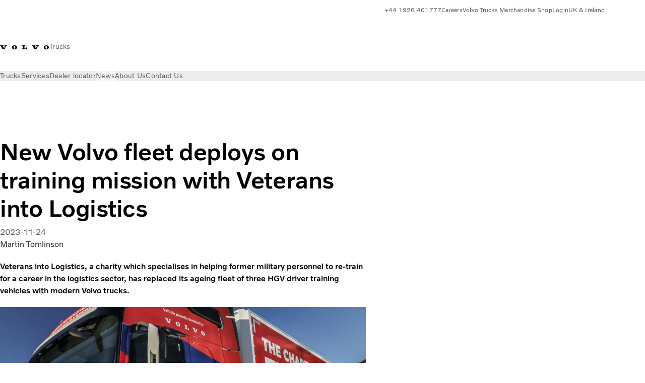

--- FILE ---
content_type: text/html;charset=utf-8
request_url: https://www.volvotrucks.co.uk/en-gb/news/press-releases/2023/nov/new-volvo-fleet-deploys-on-training-mission-with-veterans-into-logistics.html
body_size: 15960
content:

<!DOCTYPE HTML>
<html lang="en-GB">
    <head>
    <meta charset="UTF-8"/>
    <title>New Volvo fleet deploys on training mission with Veterans into Logistics</title>
    <meta name="keywords" content="Globetrotter,Volvo FH,Volvo FL,Volvo FH Gas Powered,used trucks"/>
    <meta name="description" content="Veterans into Logistics, a charity which specialises in helping former military personnel to re-train for a career in the logistics sector, has replaced its ageing fleet of three HGV driver training vehicles with modern Volvo trucks."/>
    
    <meta name="viewport" content="width=device-width, initial-scale=1"/>

    
    
    

    
        <meta name="facebook-domain-verification" content="l8a8bkiitkg5gl9rridnj7w7es99xj"/>
    

    

    

    
    
<script defer="defer" type="text/javascript" src="/.rum/@adobe/helix-rum-js@%5E2/dist/rum-standalone.js"></script>
<link rel="stylesheet" href="/clientlibs-edge/production/20251211125631/shared/vcdk/publish.css" type="text/css"><script src="/clientlibs-edge/production/20251211125631/shared/vcdk/publish.js" defer></script>





    
    
<script src="/clientlibs-edge/production/20251211125631/shared/vcdk/components.js" defer></script>








    <link rel="preconnect" href="https://cdn.designsystem.volvogroup.com"/>
    <link rel="preconnect" href="https://cdn.designsystem.volvogroup.com" crossorigin/>
    <link href="https://cdn.designsystem.volvogroup.com/2-2-0/css/volvo/typefaces.css" rel="stylesheet"/>



    
    <link rel="preconnect" href="https://fonts.googleapis.com"/>
    <link rel="preconnect" href="https://fonts.gstatic.com" crossorigin/>
    <link href="https://fonts.googleapis.com/css2?family=Noto+Sans:ital,wdth,wght@0,62.5..100,100..900;1,62.5..100,100..900&display=swap" rel="stylesheet"/>

    
    









    
    <meta property="og:title" content="New Volvo fleet deploys on training mission with Veterans into Logistics"/>
<meta property="og:description" content="Veterans into Logistics, a charity which specialises in helping former military personnel to re-train for a career in the logistics sector, has replaced its ageing fleet of three HGV driver training vehicles with modern Volvo trucks."/>
<meta property="og:type" content="article"/>
<meta property="og:image" content="https://www.volvotrucks.co.uk/content/dam/volvo-trucks/markets/uk/press-releases/2023/veterans-into-logistics/CGE23196-A5-174.jpg"/>
<meta property="og:image:alt" content="New Volvo fleet deploys on training mission with Veterans into Logistics"/>
<meta property="twitter:image" content="https://www.volvotrucks.co.uk/content/dam/volvo-trucks/markets/uk/press-releases/2023/veterans-into-logistics/CGE23196-A5-174.jpg"/>
<meta property="twitter:image:alt" content="New Volvo fleet deploys on training mission with Veterans into Logistics"/>




    
    
    
    
<link rel="stylesheet" href="/clientlibs-edge/production/20251211125631/volvo-trucks/publish.css" type="text/css">


    
    
    
    
    
    


    

     
    
    
    
    
    

    
    
    
    
    
    
    
    
    

    
    
    
    
    
    

    
    

    <meta name="analytics-pageview" content='{
            "_volvo": {
                "universal": {
                    "generic": {
                        "brand": {
                            "name": "Volvo Trucks",
                            "type": "Market",
                            "identifier": "mkt\u002Dvtc\u002Duk\u002Den",
                            "reportSuite": {
                                "prodList": "volvog224606,volvog648476,volvogvcvtc,volvogvc,volvog648633",
                                "stagingList": "volvogvtcdtmdev"
                            }
                        }
                    },
                    "web": {
                        "page": {
                            "category": "\/conf\/volvo\/settings\/wcm\/templates\/templates\u002Dvolvo\u002Dtrucks\/volvo\u002Darticlepage",
                            "language": "English",
                            "country": "United Kingdom",
                            "templateLocation": "\/conf\/volvo\/settings\/wcm\/templates\/templates\u002Dvolvo\u002Dtrucks\/volvo\u002Darticlepage",
                            "contentLocation": "\/content\/volvo\u002Dtrucks\/united\u002Dkingdom\/en\u002Dgb\/news\/press\u002Dreleases\/2023\/nov\/new\u002Dvolvo\u002Dfleet\u002Ddeploys\u002Don\u002Dtraining\u002Dmission\u002Dwith\u002Dveterans\u002Dinto\u002Dlogistics",
                            "publishDate": "2023\u002D11\u002D24T12:03:32.757Z",
                            "tags": "globetrotter,volvo-fh,volvo-fl,volvo-fh-gas-powered,used-trucks",
                            "author": "Martin Tomlinson"
                        }
                    }
                }
            },
            "web" : {
                "webPageDetails" : {
                    "isErrorPage": false,
                    "isHomePage": false,
                    "name": "New Volvo fleet deploys on training mission with Veterans into Logistics",
                    "siteSection": "\/news\/press\u002Dreleases\/2023\/nov\/new\u002Dvolvo\u002Dfleet\u002Ddeploys\u002Don\u002Dtraining\u002Dmission\u002Dwith\u002Dveterans\u002Dinto\u002Dlogistics"
                }
            },
            "environment" : {
                "type": "prod"
            }
        }'/>

    
    <script>
        var dataLayer = {
            pageInfo:    {
                pageName:          "New Volvo fleet deploys on training mission with Veterans into Logistics",
                pageURL:           location.protocol + "//" + location.host + location.pathname,
                siteType:          "Market",
                siteIdentifier:    "mkt\u002Dvtc\u002Duk\u002Den",
                contentHierarchy1: "news",
                contentHierarchy2: "press\u002Dreleases",
                contentHierarchy3: "2023"
            },
            contentInfo: {
                publishDate:     "2023\u002D11\u002D24T12:03:32.757Z",
                templateName:    "Volvo Trucks Article Page",
                serverName:      ""
            },
            bAInfo: {
                businessArea:           "Volvo Trucks",
                division:               "European Division",
                region:                 "EUD \u002D Region UK and Ireland",
                market:                 "United Kingdom",
                language:               "English",
                lama:                   "en\u002Dgb",
                reportSuiteListProd:    "volvog224606,volvog648476,volvogvcvtc,volvogvc,volvog648633",
                reportSuiteListStaging: "volvogvtcdtmdev"
            }
        };
    </script>
    
    <script></script>
    
    
    
    
<script src="/clientlibs-edge/production/20251211125631/shared/components/structure/analytics-pageview.js"></script>


    
    
    
<script src="/etc.clientlibs/core/wcm/components/commons/datalayer/v1/clientlibs/core.wcm.components.commons.datalayer.v1.lc-6e1e9f7e5e2e5885d29bea65710ca169-lc.js" defer></script>


    
    
    
<script src="/clientlibs-edge/production/20251211125631/shared/components/structure/analytics-scroll.js" defer></script>




    
    
    

    

    


        <script type="text/javascript" src="//assets.adobedtm.com/afa9a4d5289e/91d28c00a83f/launch-dd00e6fe2ce8.min.js" async></script>


    
    
    
<link rel="stylesheet" href="/etc.clientlibs/volvo/clientlibs/shared/components/pagetypes/article-page.lc-20251211130927-lc.css" type="text/css">



    

    
    
        
    
<script src="/clientlibs-edge/production/20251211125631/shared/components/structure/head-resource.js"></script>


    

    
        <link data-nc="HeadResource" rel="shortcut icon" href="/etc.clientlibs/volvo/clientlibs/volvo-trucks/publish/resources/favicon.ico" type="image/x-icon"/>
        <link data-nc="HeadResource" rel="icon" href="/etc.clientlibs/volvo/clientlibs/volvo-trucks/publish/resources/favicon.ico" type="image/x-icon"/>
    


    
    
    

<script>(window.BOOMR_mq=window.BOOMR_mq||[]).push(["addVar",{"rua.upush":"false","rua.cpush":"false","rua.upre":"false","rua.cpre":"true","rua.uprl":"false","rua.cprl":"false","rua.cprf":"false","rua.trans":"SJ-a73e7535-7f20-44c5-95ba-e9954b6a5f8c","rua.cook":"false","rua.ims":"false","rua.ufprl":"false","rua.cfprl":"false","rua.isuxp":"false","rua.texp":"norulematch","rua.ceh":"false","rua.ueh":"false","rua.ieh.st":"0"}]);</script>
<script>!function(){function o(n,i){if(n&&i)for(var r in i)i.hasOwnProperty(r)&&(void 0===n[r]?n[r]=i[r]:n[r].constructor===Object&&i[r].constructor===Object?o(n[r],i[r]):n[r]=i[r])}try{var n=decodeURIComponent("%7B%22Akamai%22%3A%7B%22enabled%22%3Afalse%7D%7D");if(n.length>0&&window.JSON&&"function"==typeof window.JSON.parse){var i=JSON.parse(n);void 0!==window.BOOMR_config?o(window.BOOMR_config,i):window.BOOMR_config=i}}catch(r){window.console&&"function"==typeof window.console.error&&console.error("mPulse: Could not parse configuration",r)}}();</script>
                              <script>!function(e){var n="https://s.go-mpulse.net/boomerang/";if("False"=="True")e.BOOMR_config=e.BOOMR_config||{},e.BOOMR_config.PageParams=e.BOOMR_config.PageParams||{},e.BOOMR_config.PageParams.pci=!0,n="https://s2.go-mpulse.net/boomerang/";if(window.BOOMR_API_key="U8VVS-TMFQM-QRGEM-JETE5-6XQ2X",function(){function e(){if(!o){var e=document.createElement("script");e.id="boomr-scr-as",e.src=window.BOOMR.url,e.async=!0,i.parentNode.appendChild(e),o=!0}}function t(e){o=!0;var n,t,a,r,d=document,O=window;if(window.BOOMR.snippetMethod=e?"if":"i",t=function(e,n){var t=d.createElement("script");t.id=n||"boomr-if-as",t.src=window.BOOMR.url,BOOMR_lstart=(new Date).getTime(),e=e||d.body,e.appendChild(t)},!window.addEventListener&&window.attachEvent&&navigator.userAgent.match(/MSIE [67]\./))return window.BOOMR.snippetMethod="s",void t(i.parentNode,"boomr-async");a=document.createElement("IFRAME"),a.src="about:blank",a.title="",a.role="presentation",a.loading="eager",r=(a.frameElement||a).style,r.width=0,r.height=0,r.border=0,r.display="none",i.parentNode.appendChild(a);try{O=a.contentWindow,d=O.document.open()}catch(_){n=document.domain,a.src="javascript:var d=document.open();d.domain='"+n+"';void(0);",O=a.contentWindow,d=O.document.open()}if(n)d._boomrl=function(){this.domain=n,t()},d.write("<bo"+"dy onload='document._boomrl();'>");else if(O._boomrl=function(){t()},O.addEventListener)O.addEventListener("load",O._boomrl,!1);else if(O.attachEvent)O.attachEvent("onload",O._boomrl);d.close()}function a(e){window.BOOMR_onload=e&&e.timeStamp||(new Date).getTime()}if(!window.BOOMR||!window.BOOMR.version&&!window.BOOMR.snippetExecuted){window.BOOMR=window.BOOMR||{},window.BOOMR.snippetStart=(new Date).getTime(),window.BOOMR.snippetExecuted=!0,window.BOOMR.snippetVersion=12,window.BOOMR.url=n+"U8VVS-TMFQM-QRGEM-JETE5-6XQ2X";var i=document.currentScript||document.getElementsByTagName("script")[0],o=!1,r=document.createElement("link");if(r.relList&&"function"==typeof r.relList.supports&&r.relList.supports("preload")&&"as"in r)window.BOOMR.snippetMethod="p",r.href=window.BOOMR.url,r.rel="preload",r.as="script",r.addEventListener("load",e),r.addEventListener("error",function(){t(!0)}),setTimeout(function(){if(!o)t(!0)},3e3),BOOMR_lstart=(new Date).getTime(),i.parentNode.appendChild(r);else t(!1);if(window.addEventListener)window.addEventListener("load",a,!1);else if(window.attachEvent)window.attachEvent("onload",a)}}(),"400".length>0)if(e&&"performance"in e&&e.performance&&"function"==typeof e.performance.setResourceTimingBufferSize)e.performance.setResourceTimingBufferSize(400);!function(){if(BOOMR=e.BOOMR||{},BOOMR.plugins=BOOMR.plugins||{},!BOOMR.plugins.AK){var n="true"=="true"?1:0,t="",a="clnii5ixzcobq2lm7jgq-f-c37823139-clientnsv4-s.akamaihd.net",i="false"=="true"?2:1,o={"ak.v":"39","ak.cp":"380828","ak.ai":parseInt("967133",10),"ak.ol":"0","ak.cr":9,"ak.ipv":4,"ak.proto":"h2","ak.rid":"2785ca07","ak.r":44387,"ak.a2":n,"ak.m":"dsca","ak.n":"essl","ak.bpcip":"18.218.132.0","ak.cport":54864,"ak.gh":"23.192.164.24","ak.quicv":"","ak.tlsv":"tls1.3","ak.0rtt":"","ak.0rtt.ed":"","ak.csrc":"-","ak.acc":"","ak.t":"1768749645","ak.ak":"hOBiQwZUYzCg5VSAfCLimQ==UW9QoZ35ngcFnSl5BRXeLuyk1fnNWUzG+ZOOhpGLtXz02Y/CI8ba2nQkTk/BZsjygCVYifAOHUN57HrFYslbb05yCA8QApeI/[base64]/+Ff+vJaCFYruhxwYhWyMIuwkp+/P76x0Pj0HIq9BZI3S5C9xSBMVUzlYQbYML9YdENVNEE944hkCPjf8X9O4d9prdTouoRgkGJV6HAbvdaMhg/m5e/Pn5bNs0aE=","ak.pv":"55","ak.dpoabenc":"","ak.tf":i};if(""!==t)o["ak.ruds"]=t;var r={i:!1,av:function(n){var t="http.initiator";if(n&&(!n[t]||"spa_hard"===n[t]))o["ak.feo"]=void 0!==e.aFeoApplied?1:0,BOOMR.addVar(o)},rv:function(){var e=["ak.bpcip","ak.cport","ak.cr","ak.csrc","ak.gh","ak.ipv","ak.m","ak.n","ak.ol","ak.proto","ak.quicv","ak.tlsv","ak.0rtt","ak.0rtt.ed","ak.r","ak.acc","ak.t","ak.tf"];BOOMR.removeVar(e)}};BOOMR.plugins.AK={akVars:o,akDNSPreFetchDomain:a,init:function(){if(!r.i){var e=BOOMR.subscribe;e("before_beacon",r.av,null,null),e("onbeacon",r.rv,null,null),r.i=!0}return this},is_complete:function(){return!0}}}}()}(window);</script></head>
    <body class="articlepage articlebasepage basepage page basicpage" id="articlepage-6b8b214676" data-cmp-data-layer-enabled>
        <div class="vcdk-theme-provider vcdk-theme-provider--main vcdk-theme-volvo" data-vcdk-brand="volvo" data-vcdk-mode="light" themeid="volvo-light">
          
              
          
          
          
              
    
        
    
<link rel="stylesheet" href="/clientlibs-edge/production/20251211125631/shared/components/structure/top-banner.css" type="text/css"><script src="/clientlibs-edge/production/20251211125631/shared/components/structure/top-banner.js" defer></script>


    
    
    
    
    
<script src="/clientlibs-edge/production/20251211125631/shared/components/structure/unsupported-browser.js" defer></script>




<div class="top-banner unsupported-browser hidden" data-nc="TopBanner">
    <div class="container">
        <vcdk-banner themeId="volvo-light" data-nc="UnsupportedBrowser">
            We noticed that you are using a browser that is no longer supported by our system, to enjoy the full Volvo experience consider changing browser
            <vcdk-banner-actions>
                
    
    
    
    

    
    

    
    
        
    
<link rel="stylesheet" href="/clientlibs-edge/production/20251211125631/shared/components/content/button.css" type="text/css">


    

    
    
    
    
        <vcdk-button invert-theme variant="secondary" size="medium" class="top-banner__close">
            Close
        </vcdk-button>
    

            </vcdk-banner-actions>
        </vcdk-banner>
    </div>
</div>


    
    
    
        
    
<link rel="stylesheet" href="/clientlibs-edge/production/20251211125631/shared/components/structure/marketlanguageselector.css" type="text/css"><script src="/clientlibs-edge/production/20251211125631/shared/components/structure/marketlanguageselector.js" defer></script>


    
    <div class="top-banner hidden" data-nc="TopBanner" data-nc-params-TopBanner='{
            "homepagePath": "/content/volvo-trucks/united-kingdom/en-gb"
        }'>
        <div class="container">

        </div>
    </div>




              <div class="header"><header class="header__container container-fullwidth">
    <div class="header__main container" data-nc="Header" data-nc-params-Header='{
             &quot;sticky&quot;: &quot;desktop&quot;
         }'>
        
        <div class="header__brand">
    <div class="header__brand__container">
        
        

    
        
        
            
            
            
            
            
            
            
            
                
    
<script src="/clientlibs-edge/production/20251211125631/shared/components/content/image/image.js" defer></script>


            
            
            
            
            
    
<script src="/etc.clientlibs/core/wcm/components/image/v2/image/clientlibs/site.lc-d31d55e65397b599da9a48a99dd8f4af-lc.js"></script>


        
        
        
        
            
                <div data-cmp-is="image" data-cmp-lazythreshold="0" data-cmp-src="/en-gb/_jcr_content/root/header/logo.coreimg{.width}.svg/1655388108593/volvo-iron-mark.svg" data-asset="/content/dam/volvo-trucks/markets/master/logos/volvo-iron-mark.svg" data-nc="ImageViewer" data-nc-params-ImageViewer='{
                        "assetUrl": "/en-gb/_jcr_content/root/header/logo.coreimg.svg/1655388108593/volvo-iron-mark.svg",
                        "assetPath": "",
                        "imageServer": "",
                        "isZoom": false
                    }' data-title="Volvo Logo" class="img__container  cmp-image" id="image-657a44ee44" itemscope itemtype="http://schema.org/ImageObject">
                    
                    <a class="img__link" href="/en-gb.html" data-cmp-hook-image="link" target="_self">
                        
    
        
        <img src="/en-gb/_jcr_content/root/header/logo.coreimg.svg/1655388108593/volvo-iron-mark.svg" class="img__asset cmp-image__image img__asset__image" itemprop="contentUrl" data-cmp-hook-image="image" alt="Volvo Logo"/>
        
        
    

                        <div class="cmp-image__overlay"></div>
                    </a>
                    
                    
                </div>
            
        

    
    



    


        <div class="header__brand-text">
            <p class="header__company">Trucks</p>
            <p class="header__market"></p>
        </div>
    </div>
</div>

        
        <div class="header__meta ">
    
    
    <div class="header__metanav header__metanav--phone hidden-desktop">
        <ul class="cmp-list">
            
            <li class="cmp-list__item">
                
                
    
    
    
    <vcdk-icon-button button-aria-label="Search" variant="tertiary" size="medium" icon="search" class="header__searchIcon">
    </vcdk-icon-button>

            </li>
            
            <li class="cmp-list__item">
                <span data-nc="Link" data-nc-params-link='{&quot;event&quot;: &quot;SIDENAV_OPEN&quot;}'>
                    
                    
    
    
    
    <vcdk-icon-button button-aria-label="Open Menu" variant="tertiary" size="medium" icon="hamburger-menu" class="header__burgerIcon">
    </vcdk-icon-button>

                </span>
            </li>
        </ul>
    </div>
    
    <div class="header__metanav header__metanav--desktop hidden-phone hidden-tablet">
        <div class="header-top-links structurelist list header__toplinks">
    
    



    
    
<script src="/clientlibs-edge/production/20251211125631/shared/components/content/list.js" defer></script>







<div class="list" data-nc="List" data-nc-params-List='{
        "title": ""
     }'>
    <div class="cmp-list--default">
        
        
    
    
        <ul class="cmp-list">
            <li class="cmp-list__item">
                <a class="cmp-list__item-link" href="tel:000441926401777" target="_blank" data-link-text="+44 1926 401777" rel="noopener">
                    
    <vcdk-system-icon size="24" icon="phone-active" element-role="presentation" class="cmp-list__item-icon cmp-list__item-icon--start"></vcdk-system-icon>

                    <span class="cmp-list__item-text" data-link-text="+44 1926 401777">
                        +44 1926 401777
                    </span>
                </a>
            </li>
        
            <li class="cmp-list__item">
                <a class="cmp-list__item-link" href="https://www.volvotrucks.com/en-en/about-us/career.html" target="_blank" data-link-text="Careers" rel="noopener">
                    
    <vcdk-system-icon size="24" icon="people" element-role="presentation" class="cmp-list__item-icon cmp-list__item-icon--start"></vcdk-system-icon>

                    <span class="cmp-list__item-text" data-link-text="Careers">
                        Careers
                    </span>
                </a>
            </li>
        
            <li class="cmp-list__item">
                <a class="cmp-list__item-link" href="https://www.volvomerchandise.co.uk" target="_blank" data-link-text="Volvo Trucks Merchandise Shop" rel="noopener">
                    
    <vcdk-system-icon size="24" icon="shopping-cart" element-role="presentation" class="cmp-list__item-icon cmp-list__item-icon--start"></vcdk-system-icon>

                    <span class="cmp-list__item-text" data-link-text="Volvo Trucks Merchandise Shop">
                        Volvo Trucks Merchandise Shop
                    </span>
                </a>
            </li>
        
            <li class="cmp-list__item">
                <a class="cmp-list__item-link" href="https://www.volvotrucks.co.uk/en-gb/tools/login.html" target="_self" data-link-text="Login">
                    
    <vcdk-system-icon size="24" icon="user" element-role="presentation" class="cmp-list__item-icon cmp-list__item-icon--start"></vcdk-system-icon>

                    <span class="cmp-list__item-text" data-link-text="Login">
                        Login
                    </span>
                </a>
            </li>
        
            <li class="cmp-list__item">
                <a class="cmp-list__item-link" href="https://www.volvotrucks.com/en-en/select-market.html" target="_self" data-link-text="UK &amp; Ireland" rel="noopener">
                    
    <vcdk-system-icon size="24" icon="globe" element-role="presentation" class="cmp-list__item-icon cmp-list__item-icon--start"></vcdk-system-icon>

                    <span class="cmp-list__item-text" data-link-text="UK &amp; Ireland">
                        UK &amp; Ireland
                    </span>
                </a>
            </li>
        </ul>
    

    </div>
    
    <div class="cmp-list--accordion">
        <details class="cmp-list__details">
            <summary class="cmp-list__title">
                
                
            </summary>
            
    
    
        <ul class="cmp-list">
            <li class="cmp-list__item">
                <a class="cmp-list__item-link" href="tel:000441926401777" target="_blank" data-link-text="+44 1926 401777" rel="noopener">
                    
    <vcdk-system-icon size="24" icon="phone-active" element-role="presentation" class="cmp-list__item-icon cmp-list__item-icon--start"></vcdk-system-icon>

                    <span class="cmp-list__item-text" data-link-text="+44 1926 401777">
                        +44 1926 401777
                    </span>
                </a>
            </li>
        
            <li class="cmp-list__item">
                <a class="cmp-list__item-link" href="https://www.volvotrucks.com/en-en/about-us/career.html" target="_blank" data-link-text="Careers" rel="noopener">
                    
    <vcdk-system-icon size="24" icon="people" element-role="presentation" class="cmp-list__item-icon cmp-list__item-icon--start"></vcdk-system-icon>

                    <span class="cmp-list__item-text" data-link-text="Careers">
                        Careers
                    </span>
                </a>
            </li>
        
            <li class="cmp-list__item">
                <a class="cmp-list__item-link" href="https://www.volvomerchandise.co.uk" target="_blank" data-link-text="Volvo Trucks Merchandise Shop" rel="noopener">
                    
    <vcdk-system-icon size="24" icon="shopping-cart" element-role="presentation" class="cmp-list__item-icon cmp-list__item-icon--start"></vcdk-system-icon>

                    <span class="cmp-list__item-text" data-link-text="Volvo Trucks Merchandise Shop">
                        Volvo Trucks Merchandise Shop
                    </span>
                </a>
            </li>
        
            <li class="cmp-list__item">
                <a class="cmp-list__item-link" href="https://www.volvotrucks.co.uk/en-gb/tools/login.html" target="_self" data-link-text="Login">
                    
    <vcdk-system-icon size="24" icon="user" element-role="presentation" class="cmp-list__item-icon cmp-list__item-icon--start"></vcdk-system-icon>

                    <span class="cmp-list__item-text" data-link-text="Login">
                        Login
                    </span>
                </a>
            </li>
        
            <li class="cmp-list__item">
                <a class="cmp-list__item-link" href="https://www.volvotrucks.com/en-en/select-market.html" target="_self" data-link-text="UK &amp; Ireland" rel="noopener">
                    
    <vcdk-system-icon size="24" icon="globe" element-role="presentation" class="cmp-list__item-icon cmp-list__item-icon--start"></vcdk-system-icon>

                    <span class="cmp-list__item-text" data-link-text="UK &amp; Ireland">
                        UK &amp; Ireland
                    </span>
                </a>
            </li>
        </ul>
    

        </details>
    </div>
</div>

    

</div>

    </div>
</div>

        
        

    <div class="header__search" hidden aria-hidden="true">
        
    <section class="cmp-search search" role="search" data-cmp-is="search" data-cmp-min-length="10000" data-cmp-results-size="10" data-nc="Search" data-cmp-data-layer="{&#34;search-c1e3f9014c&#34;:{&#34;@type&#34;:&#34;volvo/base/components/structure/search&#34;}}">
        <form class="cmp-search__form" method="get" data-cmp-results-page="https://www.volvotrucks.co.uk/en-gb/tools/search-result.html" data-cmp-hook-search="form" action="/content/volvo-trucks/united-kingdom/en-gb.searchresults.json/_jcr_content/root/header/search" autocomplete="off">
            <div class="cmp-search__field">
                
    <vcdk-search-field placeholder="Search" name="q" input-aria-label="Search" id="search-field" icon="search" class="form-field--vcdk-search-field cmp-search__input">
    </vcdk-search-field>

                
            </div>
        </form>
        
<script data-cmp-hook-search="itemTemplate" type="x-template">
    <a class="cmp-search__item" data-cmp-hook-search="item" role="option" aria-selected="false">
        <span class="cmp-search__item-title" data-cmp-hook-search="itemTitle"></span>
    </a>
</script>

    </section>


    
    
<script src="/clientlibs-edge/production/20251211125631/shared/components/structure/search.js" defer></script>




    </div>


    </div>

    
    <div class="header__mainnav" data-nc="Navigation" data-nc-params-navigation='{"i18n": { "overview": "Overview"}}'>
    
        
    
<script src="/clientlibs-edge/production/20251211125631/shared/components/structure/main-navigation.js" defer></script>


    

    <div class="header__mainnav-content">
          <div class="hidden-desktop header__mainnav-topbar">
               <div class="header__toplinks">
                    
                    <div class="header-top-links structurelist list">
    
    



    
    








<div class="list" data-nc="List" data-nc-params-List='{
        "title": ""
     }'>
    <div class="cmp-list--default">
        
        
    
    
        <ul class="cmp-list">
            <li class="cmp-list__item">
                <a class="cmp-list__item-link" href="tel:000441926401777" target="_blank" data-link-text="+44 1926 401777" rel="noopener">
                    
    <vcdk-system-icon size="24" icon="phone-active" element-role="presentation" class="cmp-list__item-icon cmp-list__item-icon--start"></vcdk-system-icon>

                    <span class="cmp-list__item-text" data-link-text="+44 1926 401777">
                        +44 1926 401777
                    </span>
                </a>
            </li>
        
            <li class="cmp-list__item">
                <a class="cmp-list__item-link" href="https://www.volvotrucks.com/en-en/about-us/career.html" target="_blank" data-link-text="Careers" rel="noopener">
                    
    <vcdk-system-icon size="24" icon="people" element-role="presentation" class="cmp-list__item-icon cmp-list__item-icon--start"></vcdk-system-icon>

                    <span class="cmp-list__item-text" data-link-text="Careers">
                        Careers
                    </span>
                </a>
            </li>
        
            <li class="cmp-list__item">
                <a class="cmp-list__item-link" href="https://www.volvomerchandise.co.uk" target="_blank" data-link-text="Volvo Trucks Merchandise Shop" rel="noopener">
                    
    <vcdk-system-icon size="24" icon="shopping-cart" element-role="presentation" class="cmp-list__item-icon cmp-list__item-icon--start"></vcdk-system-icon>

                    <span class="cmp-list__item-text" data-link-text="Volvo Trucks Merchandise Shop">
                        Volvo Trucks Merchandise Shop
                    </span>
                </a>
            </li>
        
            <li class="cmp-list__item">
                <a class="cmp-list__item-link" href="https://www.volvotrucks.co.uk/en-gb/tools/login.html" target="_self" data-link-text="Login">
                    
    <vcdk-system-icon size="24" icon="user" element-role="presentation" class="cmp-list__item-icon cmp-list__item-icon--start"></vcdk-system-icon>

                    <span class="cmp-list__item-text" data-link-text="Login">
                        Login
                    </span>
                </a>
            </li>
        
            <li class="cmp-list__item">
                <a class="cmp-list__item-link" href="https://www.volvotrucks.com/en-en/select-market.html" target="_self" data-link-text="UK &amp; Ireland" rel="noopener">
                    
    <vcdk-system-icon size="24" icon="globe" element-role="presentation" class="cmp-list__item-icon cmp-list__item-icon--start"></vcdk-system-icon>

                    <span class="cmp-list__item-text" data-link-text="UK &amp; Ireland">
                        UK &amp; Ireland
                    </span>
                </a>
            </li>
        </ul>
    

    </div>
    
    <div class="cmp-list--accordion">
        <details class="cmp-list__details">
            <summary class="cmp-list__title">
                
                
            </summary>
            
    
    
        <ul class="cmp-list">
            <li class="cmp-list__item">
                <a class="cmp-list__item-link" href="tel:000441926401777" target="_blank" data-link-text="+44 1926 401777" rel="noopener">
                    
    <vcdk-system-icon size="24" icon="phone-active" element-role="presentation" class="cmp-list__item-icon cmp-list__item-icon--start"></vcdk-system-icon>

                    <span class="cmp-list__item-text" data-link-text="+44 1926 401777">
                        +44 1926 401777
                    </span>
                </a>
            </li>
        
            <li class="cmp-list__item">
                <a class="cmp-list__item-link" href="https://www.volvotrucks.com/en-en/about-us/career.html" target="_blank" data-link-text="Careers" rel="noopener">
                    
    <vcdk-system-icon size="24" icon="people" element-role="presentation" class="cmp-list__item-icon cmp-list__item-icon--start"></vcdk-system-icon>

                    <span class="cmp-list__item-text" data-link-text="Careers">
                        Careers
                    </span>
                </a>
            </li>
        
            <li class="cmp-list__item">
                <a class="cmp-list__item-link" href="https://www.volvomerchandise.co.uk" target="_blank" data-link-text="Volvo Trucks Merchandise Shop" rel="noopener">
                    
    <vcdk-system-icon size="24" icon="shopping-cart" element-role="presentation" class="cmp-list__item-icon cmp-list__item-icon--start"></vcdk-system-icon>

                    <span class="cmp-list__item-text" data-link-text="Volvo Trucks Merchandise Shop">
                        Volvo Trucks Merchandise Shop
                    </span>
                </a>
            </li>
        
            <li class="cmp-list__item">
                <a class="cmp-list__item-link" href="https://www.volvotrucks.co.uk/en-gb/tools/login.html" target="_self" data-link-text="Login">
                    
    <vcdk-system-icon size="24" icon="user" element-role="presentation" class="cmp-list__item-icon cmp-list__item-icon--start"></vcdk-system-icon>

                    <span class="cmp-list__item-text" data-link-text="Login">
                        Login
                    </span>
                </a>
            </li>
        
            <li class="cmp-list__item">
                <a class="cmp-list__item-link" href="https://www.volvotrucks.com/en-en/select-market.html" target="_self" data-link-text="UK &amp; Ireland" rel="noopener">
                    
    <vcdk-system-icon size="24" icon="globe" element-role="presentation" class="cmp-list__item-icon cmp-list__item-icon--start"></vcdk-system-icon>

                    <span class="cmp-list__item-text" data-link-text="UK &amp; Ireland">
                        UK &amp; Ireland
                    </span>
                </a>
            </li>
        </ul>
    

        </details>
    </div>
</div>

    

</div>

               </div>
               <div class="header__mainnav-close">
                    
                    
                    <span data-nc="Link" data-nc-params-link='{ &quot;event&quot;: &quot;SIDENAV_CLOSE&quot; }'>
                         
    
    
    
    <vcdk-icon-button button-aria-label="Close Menu" variant="tertiary" size="medium" icon="close" class="header__closeIcon">
    </vcdk-icon-button>

                    </span>
               </div>
          </div>
          
          <div class="main-nav main-navigation navigation container"><nav id="main-navigation-73c8cd4bc0" class="cmp-navigation" itemscope itemtype="http://schema.org/SiteNavigationElement" data-cmp-data-layer="{&#34;main-navigation-73c8cd4bc0&#34;:{&#34;@type&#34;:&#34;volvo/base/components/structure/main-navigation&#34;}}">
    <ul class="cmp-navigation__group">
        
    <li class="cmp-navigation__item cmp-navigation__item--level-0">
        
    <a href="/en-gb/trucks.html" class="cmp-navigation__item-link" data-breadcrumb="/content/volvo-trucks/united-kingdom/en-gb/trucks" target="_self">
        
        
        
        
        
        <span class="cmp-navigation__item-link-text">Trucks</span>
        
    <vcdk-system-icon size="16" icon="chevron-down" element-role="presentation" class="cmp-navigation__item-link-icon cmp-navigation__item-link-icon--16"></vcdk-system-icon>

        
    <vcdk-system-icon size="24" icon="chevron-down" element-role="presentation" class="cmp-navigation__item-link-icon cmp-navigation__item-link-icon--24"></vcdk-system-icon>

    </a>
    

        
    <ul class="cmp-navigation__group">
        
    <li class="cmp-navigation__item cmp-navigation__item--level-1">
        
    <a href="/en-gb/trucks/models.html" class="cmp-navigation__item-link" data-breadcrumb="/content/volvo-trucks/united-kingdom/en-gb/trucks/models" target="_self">
        
        
        
        
        
        <span class="cmp-navigation__item-link-text">All models</span>
        
    <vcdk-system-icon size="16" icon="chevron-right" element-role="presentation" class="cmp-navigation__item-link-icon cmp-navigation__item-link-icon--16"></vcdk-system-icon>

        
    <vcdk-system-icon size="24" icon="chevron-right" element-role="presentation" class="cmp-navigation__item-link-icon cmp-navigation__item-link-icon--24"></vcdk-system-icon>

    </a>
    

        
    <ul class="cmp-navigation__group">
        
    <li class="cmp-navigation__item cmp-navigation__item--level-2">
        
    <a href="/en-gb/trucks/models/volvo-fh16-aero.html" class="cmp-navigation__item-link" data-breadcrumb="/content/volvo-trucks/united-kingdom/en-gb/trucks/models/volvo-fh16-aero" target="_self">
        
        
        
        
        
        <span class="cmp-navigation__item-link-text">Volvo FH16 Aero</span>
        
    <vcdk-system-icon size="16" icon="chevron-right" element-role="presentation" class="cmp-navigation__item-link-icon cmp-navigation__item-link-icon--16"></vcdk-system-icon>

        
    <vcdk-system-icon size="24" icon="chevron-right" element-role="presentation" class="cmp-navigation__item-link-icon cmp-navigation__item-link-icon--24"></vcdk-system-icon>

    </a>
    

        
    </li>

    <li class="cmp-navigation__item cmp-navigation__item--level-2">
        
    <a href="/en-gb/trucks/models/volvo-fh-aero.html" class="cmp-navigation__item-link" data-breadcrumb="/content/volvo-trucks/united-kingdom/en-gb/trucks/models/volvo-fh-aero" target="_self">
        
        
        
        
        
        <span class="cmp-navigation__item-link-text">Volvo FH Aero</span>
        
    <vcdk-system-icon size="16" icon="chevron-right" element-role="presentation" class="cmp-navigation__item-link-icon cmp-navigation__item-link-icon--16"></vcdk-system-icon>

        
    <vcdk-system-icon size="24" icon="chevron-right" element-role="presentation" class="cmp-navigation__item-link-icon cmp-navigation__item-link-icon--24"></vcdk-system-icon>

    </a>
    

        
    </li>

    <li class="cmp-navigation__item cmp-navigation__item--level-2">
        
    <a href="/en-gb/trucks/models/volvo-fh16.html" class="cmp-navigation__item-link" data-breadcrumb="/content/volvo-trucks/united-kingdom/en-gb/trucks/models/volvo-fh16" target="_self">
        
        
        
        
        
        <span class="cmp-navigation__item-link-text">Volvo FH16</span>
        
    <vcdk-system-icon size="16" icon="chevron-right" element-role="presentation" class="cmp-navigation__item-link-icon cmp-navigation__item-link-icon--16"></vcdk-system-icon>

        
    <vcdk-system-icon size="24" icon="chevron-right" element-role="presentation" class="cmp-navigation__item-link-icon cmp-navigation__item-link-icon--24"></vcdk-system-icon>

    </a>
    

        
    </li>

    <li class="cmp-navigation__item cmp-navigation__item--level-2">
        
    <a href="/en-gb/trucks/models/volvo-fh.html" class="cmp-navigation__item-link" data-breadcrumb="/content/volvo-trucks/united-kingdom/en-gb/trucks/models/volvo-fh" target="_self">
        
        
        
        
        
        <span class="cmp-navigation__item-link-text">Volvo FH</span>
        
    <vcdk-system-icon size="16" icon="chevron-right" element-role="presentation" class="cmp-navigation__item-link-icon cmp-navigation__item-link-icon--16"></vcdk-system-icon>

        
    <vcdk-system-icon size="24" icon="chevron-right" element-role="presentation" class="cmp-navigation__item-link-icon cmp-navigation__item-link-icon--24"></vcdk-system-icon>

    </a>
    

        
    </li>

    <li class="cmp-navigation__item cmp-navigation__item--level-2">
        
    <a href="/en-gb/trucks/models/volvo-fmx.html" class="cmp-navigation__item-link" data-breadcrumb="/content/volvo-trucks/united-kingdom/en-gb/trucks/models/volvo-fmx" target="_self">
        
        
        
        
        
        <span class="cmp-navigation__item-link-text">Volvo FMX</span>
        
    <vcdk-system-icon size="16" icon="chevron-right" element-role="presentation" class="cmp-navigation__item-link-icon cmp-navigation__item-link-icon--16"></vcdk-system-icon>

        
    <vcdk-system-icon size="24" icon="chevron-right" element-role="presentation" class="cmp-navigation__item-link-icon cmp-navigation__item-link-icon--24"></vcdk-system-icon>

    </a>
    

        
    </li>

    <li class="cmp-navigation__item cmp-navigation__item--level-2">
        
    <a href="/en-gb/trucks/models/volvo-fm.html" class="cmp-navigation__item-link" data-breadcrumb="/content/volvo-trucks/united-kingdom/en-gb/trucks/models/volvo-fm" target="_self">
        
        
        
        
        
        <span class="cmp-navigation__item-link-text">Volvo FM</span>
        
    <vcdk-system-icon size="16" icon="chevron-right" element-role="presentation" class="cmp-navigation__item-link-icon cmp-navigation__item-link-icon--16"></vcdk-system-icon>

        
    <vcdk-system-icon size="24" icon="chevron-right" element-role="presentation" class="cmp-navigation__item-link-icon cmp-navigation__item-link-icon--24"></vcdk-system-icon>

    </a>
    

        
    </li>

    <li class="cmp-navigation__item cmp-navigation__item--level-2">
        
    <a href="/en-gb/trucks/models/volvo-fe.html" class="cmp-navigation__item-link" data-breadcrumb="/content/volvo-trucks/united-kingdom/en-gb/trucks/models/volvo-fe" target="_self">
        
        
        
        
        
        <span class="cmp-navigation__item-link-text">Volvo FE</span>
        
    <vcdk-system-icon size="16" icon="chevron-right" element-role="presentation" class="cmp-navigation__item-link-icon cmp-navigation__item-link-icon--16"></vcdk-system-icon>

        
    <vcdk-system-icon size="24" icon="chevron-right" element-role="presentation" class="cmp-navigation__item-link-icon cmp-navigation__item-link-icon--24"></vcdk-system-icon>

    </a>
    

        
    </li>

    <li class="cmp-navigation__item cmp-navigation__item--level-2">
        
    <a href="/en-gb/trucks/models/volvo-fl.html" class="cmp-navigation__item-link" data-breadcrumb="/content/volvo-trucks/united-kingdom/en-gb/trucks/models/volvo-fl" target="_self">
        
        
        
        
        
        <span class="cmp-navigation__item-link-text">Volvo FL</span>
        
    <vcdk-system-icon size="16" icon="chevron-right" element-role="presentation" class="cmp-navigation__item-link-icon cmp-navigation__item-link-icon--16"></vcdk-system-icon>

        
    <vcdk-system-icon size="24" icon="chevron-right" element-role="presentation" class="cmp-navigation__item-link-icon cmp-navigation__item-link-icon--24"></vcdk-system-icon>

    </a>
    

        
    </li>

        
    </ul>

    </li>

    <li class="cmp-navigation__item cmp-navigation__item--level-1">
        
    <a href="/en-gb/trucks/electric.html" class="cmp-navigation__item-link" data-breadcrumb="/content/volvo-trucks/united-kingdom/en-gb/trucks/electric" target="_self">
        
        
        
        
        
        <span class="cmp-navigation__item-link-text">Electric trucks</span>
        
    <vcdk-system-icon size="16" icon="chevron-right" element-role="presentation" class="cmp-navigation__item-link-icon cmp-navigation__item-link-icon--16"></vcdk-system-icon>

        
    <vcdk-system-icon size="24" icon="chevron-right" element-role="presentation" class="cmp-navigation__item-link-icon cmp-navigation__item-link-icon--24"></vcdk-system-icon>

    </a>
    

        
    <ul class="cmp-navigation__group">
        
    <li class="cmp-navigation__item cmp-navigation__item--level-2">
        
    <a href="/en-gb/trucks/electric/volvo-fh-aero-electric.html" class="cmp-navigation__item-link" data-breadcrumb="/content/volvo-trucks/united-kingdom/en-gb/trucks/electric/volvo-fh-aero-electric" target="_self">
        
        
        
        
        
        <span class="cmp-navigation__item-link-text">Volvo FH Aero Electric</span>
        
    <vcdk-system-icon size="16" icon="chevron-right" element-role="presentation" class="cmp-navigation__item-link-icon cmp-navigation__item-link-icon--16"></vcdk-system-icon>

        
    <vcdk-system-icon size="24" icon="chevron-right" element-role="presentation" class="cmp-navigation__item-link-icon cmp-navigation__item-link-icon--24"></vcdk-system-icon>

    </a>
    

        
    </li>

    <li class="cmp-navigation__item cmp-navigation__item--level-2">
        
    <a href="/en-gb/trucks/electric/volvo-fh-electric.html" class="cmp-navigation__item-link" data-breadcrumb="/content/volvo-trucks/united-kingdom/en-gb/trucks/electric/volvo-fh-electric" target="_self">
        
        
        
        
        
        <span class="cmp-navigation__item-link-text">Volvo FH Electric</span>
        
    <vcdk-system-icon size="16" icon="chevron-right" element-role="presentation" class="cmp-navigation__item-link-icon cmp-navigation__item-link-icon--16"></vcdk-system-icon>

        
    <vcdk-system-icon size="24" icon="chevron-right" element-role="presentation" class="cmp-navigation__item-link-icon cmp-navigation__item-link-icon--24"></vcdk-system-icon>

    </a>
    

        
    </li>

    <li class="cmp-navigation__item cmp-navigation__item--level-2">
        
    <a href="/en-gb/trucks/electric/volvo-fmx-electric.html" class="cmp-navigation__item-link" data-breadcrumb="/content/volvo-trucks/united-kingdom/en-gb/trucks/electric/volvo-fmx-electric" target="_self">
        
        
        
        
        
        <span class="cmp-navigation__item-link-text">Volvo FMX Electric</span>
        
    <vcdk-system-icon size="16" icon="chevron-right" element-role="presentation" class="cmp-navigation__item-link-icon cmp-navigation__item-link-icon--16"></vcdk-system-icon>

        
    <vcdk-system-icon size="24" icon="chevron-right" element-role="presentation" class="cmp-navigation__item-link-icon cmp-navigation__item-link-icon--24"></vcdk-system-icon>

    </a>
    

        
    </li>

    <li class="cmp-navigation__item cmp-navigation__item--level-2">
        
    <a href="/en-gb/trucks/electric/volvo-fm-electric.html" class="cmp-navigation__item-link" data-breadcrumb="/content/volvo-trucks/united-kingdom/en-gb/trucks/electric/volvo-fm-electric" target="_self">
        
        
        
        
        
        <span class="cmp-navigation__item-link-text">Volvo FM Electric</span>
        
    <vcdk-system-icon size="16" icon="chevron-right" element-role="presentation" class="cmp-navigation__item-link-icon cmp-navigation__item-link-icon--16"></vcdk-system-icon>

        
    <vcdk-system-icon size="24" icon="chevron-right" element-role="presentation" class="cmp-navigation__item-link-icon cmp-navigation__item-link-icon--24"></vcdk-system-icon>

    </a>
    

        
    </li>

    <li class="cmp-navigation__item cmp-navigation__item--level-2">
        
    <a href="/en-gb/trucks/electric/volvo-fm-low-entry.html" class="cmp-navigation__item-link" data-breadcrumb="/content/volvo-trucks/united-kingdom/en-gb/trucks/electric/volvo-fm-low-entry" target="_self">
        
        
        
        
        
        <span class="cmp-navigation__item-link-text">Volvo FM Low Entry</span>
        
    <vcdk-system-icon size="16" icon="chevron-right" element-role="presentation" class="cmp-navigation__item-link-icon cmp-navigation__item-link-icon--16"></vcdk-system-icon>

        
    <vcdk-system-icon size="24" icon="chevron-right" element-role="presentation" class="cmp-navigation__item-link-icon cmp-navigation__item-link-icon--24"></vcdk-system-icon>

    </a>
    

        
    </li>

    <li class="cmp-navigation__item cmp-navigation__item--level-2">
        
    <a href="/en-gb/trucks/electric/volvo-fe-electric.html" class="cmp-navigation__item-link" data-breadcrumb="/content/volvo-trucks/united-kingdom/en-gb/trucks/electric/volvo-fe-electric" target="_self">
        
        
        
        
        
        <span class="cmp-navigation__item-link-text">Volvo FE Electric </span>
        
    <vcdk-system-icon size="16" icon="chevron-right" element-role="presentation" class="cmp-navigation__item-link-icon cmp-navigation__item-link-icon--16"></vcdk-system-icon>

        
    <vcdk-system-icon size="24" icon="chevron-right" element-role="presentation" class="cmp-navigation__item-link-icon cmp-navigation__item-link-icon--24"></vcdk-system-icon>

    </a>
    

        
    </li>

    <li class="cmp-navigation__item cmp-navigation__item--level-2">
        
    <a href="/en-gb/trucks/electric/volvo-fl-electric.html" class="cmp-navigation__item-link" data-breadcrumb="/content/volvo-trucks/united-kingdom/en-gb/trucks/electric/volvo-fl-electric" target="_self">
        
        
        
        
        
        <span class="cmp-navigation__item-link-text">Volvo FL Electric</span>
        
    <vcdk-system-icon size="16" icon="chevron-right" element-role="presentation" class="cmp-navigation__item-link-icon cmp-navigation__item-link-icon--16"></vcdk-system-icon>

        
    <vcdk-system-icon size="24" icon="chevron-right" element-role="presentation" class="cmp-navigation__item-link-icon cmp-navigation__item-link-icon--24"></vcdk-system-icon>

    </a>
    

        
    </li>

    <li class="cmp-navigation__item cmp-navigation__item--level-2">
        
    <a href="/en-gb/trucks/electric/why-electric-trucks.html" class="cmp-navigation__item-link" data-breadcrumb="/content/volvo-trucks/united-kingdom/en-gb/trucks/electric/why-electric-trucks" target="_self">
        
        
        
        
        
        <span class="cmp-navigation__item-link-text">Why electric trucks?</span>
        
    <vcdk-system-icon size="16" icon="chevron-right" element-role="presentation" class="cmp-navigation__item-link-icon cmp-navigation__item-link-icon--16"></vcdk-system-icon>

        
    <vcdk-system-icon size="24" icon="chevron-right" element-role="presentation" class="cmp-navigation__item-link-icon cmp-navigation__item-link-icon--24"></vcdk-system-icon>

    </a>
    

        
    </li>

    <li class="cmp-navigation__item cmp-navigation__item--level-2">
        
    <a href="/en-gb/trucks/electric/faq.html" class="cmp-navigation__item-link" data-breadcrumb="/content/volvo-trucks/united-kingdom/en-gb/trucks/electric/faq" target="_self">
        
        
        
        
        
        <span class="cmp-navigation__item-link-text">FAQ</span>
        
    <vcdk-system-icon size="16" icon="chevron-right" element-role="presentation" class="cmp-navigation__item-link-icon cmp-navigation__item-link-icon--16"></vcdk-system-icon>

        
    <vcdk-system-icon size="24" icon="chevron-right" element-role="presentation" class="cmp-navigation__item-link-icon cmp-navigation__item-link-icon--24"></vcdk-system-icon>

    </a>
    

        
    </li>

        
    </ul>

    </li>

    <li class="cmp-navigation__item cmp-navigation__item--level-1">
        
    <a href="/en-gb/trucks/gas-powered.html" class="cmp-navigation__item-link" data-breadcrumb="/content/volvo-trucks/united-kingdom/en-gb/trucks/gas-powered" target="_self">
        
        
        
        
        
        <span class="cmp-navigation__item-link-text">Gas-powered trucks</span>
        
    <vcdk-system-icon size="16" icon="chevron-right" element-role="presentation" class="cmp-navigation__item-link-icon cmp-navigation__item-link-icon--16"></vcdk-system-icon>

        
    <vcdk-system-icon size="24" icon="chevron-right" element-role="presentation" class="cmp-navigation__item-link-icon cmp-navigation__item-link-icon--24"></vcdk-system-icon>

    </a>
    

        
    <ul class="cmp-navigation__group">
        
    <li class="cmp-navigation__item cmp-navigation__item--level-2">
        
    <a href="/en-gb/trucks/gas-powered/volvo-fh-aero-gas-powered.html" class="cmp-navigation__item-link" data-breadcrumb="/content/volvo-trucks/united-kingdom/en-gb/trucks/gas-powered/volvo-fh-aero-gas-powered" target="_self">
        
        
        
        
        
        <span class="cmp-navigation__item-link-text">Volvo FH Aero gas-powered</span>
        
    <vcdk-system-icon size="16" icon="chevron-right" element-role="presentation" class="cmp-navigation__item-link-icon cmp-navigation__item-link-icon--16"></vcdk-system-icon>

        
    <vcdk-system-icon size="24" icon="chevron-right" element-role="presentation" class="cmp-navigation__item-link-icon cmp-navigation__item-link-icon--24"></vcdk-system-icon>

    </a>
    

        
    </li>

    <li class="cmp-navigation__item cmp-navigation__item--level-2">
        
    <a href="/en-gb/trucks/gas-powered/volvo-fh-gas-powered.html" class="cmp-navigation__item-link" data-breadcrumb="/content/volvo-trucks/united-kingdom/en-gb/trucks/gas-powered/volvo-fh-gas-powered" target="_self">
        
        
        
        
        
        <span class="cmp-navigation__item-link-text">Volvo FH gas-powered</span>
        
    <vcdk-system-icon size="16" icon="chevron-right" element-role="presentation" class="cmp-navigation__item-link-icon cmp-navigation__item-link-icon--16"></vcdk-system-icon>

        
    <vcdk-system-icon size="24" icon="chevron-right" element-role="presentation" class="cmp-navigation__item-link-icon cmp-navigation__item-link-icon--24"></vcdk-system-icon>

    </a>
    

        
    </li>

    <li class="cmp-navigation__item cmp-navigation__item--level-2">
        
    <a href="/en-gb/trucks/gas-powered/volvo-fm-gas-powered.html" class="cmp-navigation__item-link" data-breadcrumb="/content/volvo-trucks/united-kingdom/en-gb/trucks/gas-powered/volvo-fm-gas-powered" target="_self">
        
        
        
        
        
        <span class="cmp-navigation__item-link-text">Volvo FM gas-powered</span>
        
    <vcdk-system-icon size="16" icon="chevron-right" element-role="presentation" class="cmp-navigation__item-link-icon cmp-navigation__item-link-icon--16"></vcdk-system-icon>

        
    <vcdk-system-icon size="24" icon="chevron-right" element-role="presentation" class="cmp-navigation__item-link-icon cmp-navigation__item-link-icon--24"></vcdk-system-icon>

    </a>
    

        
    </li>

    <li class="cmp-navigation__item cmp-navigation__item--level-2">
        
    <a href="/en-gb/trucks/gas-powered/gas-powered-subscription.html" class="cmp-navigation__item-link" data-breadcrumb="/content/volvo-trucks/united-kingdom/en-gb/trucks/gas-powered/gas-powered-subscription" target="_self">
        
        
        
        
        
        <span class="cmp-navigation__item-link-text">Gas-powered subscription</span>
        
    <vcdk-system-icon size="16" icon="chevron-right" element-role="presentation" class="cmp-navigation__item-link-icon cmp-navigation__item-link-icon--16"></vcdk-system-icon>

        
    <vcdk-system-icon size="24" icon="chevron-right" element-role="presentation" class="cmp-navigation__item-link-icon cmp-navigation__item-link-icon--24"></vcdk-system-icon>

    </a>
    

        
    </li>

    <li class="cmp-navigation__item cmp-navigation__item--level-2">
        
    <a href="/en-gb/trucks/gas-powered/gas-powered-contact.html" class="cmp-navigation__item-link" data-breadcrumb="/content/volvo-trucks/united-kingdom/en-gb/trucks/gas-powered/gas-powered-contact" target="_self">
        
        
        
        
        
        <span class="cmp-navigation__item-link-text">Gas-powered contact</span>
        
    <vcdk-system-icon size="16" icon="chevron-right" element-role="presentation" class="cmp-navigation__item-link-icon cmp-navigation__item-link-icon--16"></vcdk-system-icon>

        
    <vcdk-system-icon size="24" icon="chevron-right" element-role="presentation" class="cmp-navigation__item-link-icon cmp-navigation__item-link-icon--24"></vcdk-system-icon>

    </a>
    

        
    </li>

        
    </ul>

    </li>

    <li class="cmp-navigation__item cmp-navigation__item--level-1">
        
    <a href="/en-gb/trucks/features.html" class="cmp-navigation__item-link" data-breadcrumb="/content/volvo-trucks/united-kingdom/en-gb/trucks/features" target="_self">
        
        
        
        
        
        <span class="cmp-navigation__item-link-text">Features</span>
        
    <vcdk-system-icon size="16" icon="chevron-right" element-role="presentation" class="cmp-navigation__item-link-icon cmp-navigation__item-link-icon--16"></vcdk-system-icon>

        
    <vcdk-system-icon size="24" icon="chevron-right" element-role="presentation" class="cmp-navigation__item-link-icon cmp-navigation__item-link-icon--24"></vcdk-system-icon>

    </a>
    

        
    <ul class="cmp-navigation__group">
        
    <li class="cmp-navigation__item cmp-navigation__item--level-2">
        
    <a href="/en-gb/trucks/features/driver-support-systems.html" class="cmp-navigation__item-link" data-breadcrumb="/content/volvo-trucks/united-kingdom/en-gb/trucks/features/driver-support-systems" target="_self">
        
        
        
        
        
        <span class="cmp-navigation__item-link-text">Driver Support</span>
        
    <vcdk-system-icon size="16" icon="chevron-right" element-role="presentation" class="cmp-navigation__item-link-icon cmp-navigation__item-link-icon--16"></vcdk-system-icon>

        
    <vcdk-system-icon size="24" icon="chevron-right" element-role="presentation" class="cmp-navigation__item-link-icon cmp-navigation__item-link-icon--24"></vcdk-system-icon>

    </a>
    

        
    </li>

    <li class="cmp-navigation__item cmp-navigation__item--level-2">
        
    <a href="/en-gb/trucks/features/camera-monitor-system.html" class="cmp-navigation__item-link" data-breadcrumb="/content/volvo-trucks/united-kingdom/en-gb/trucks/features/camera-monitor-system" target="_self">
        
        
        
        
        
        <span class="cmp-navigation__item-link-text">Camera Monitoring System</span>
        
    <vcdk-system-icon size="16" icon="chevron-right" element-role="presentation" class="cmp-navigation__item-link-icon cmp-navigation__item-link-icon--16"></vcdk-system-icon>

        
    <vcdk-system-icon size="24" icon="chevron-right" element-role="presentation" class="cmp-navigation__item-link-icon cmp-navigation__item-link-icon--24"></vcdk-system-icon>

    </a>
    

        
    </li>

    <li class="cmp-navigation__item cmp-navigation__item--level-2">
        
    <a href="/en-gb/trucks/features/living-in-the-cab.html" class="cmp-navigation__item-link" data-breadcrumb="/content/volvo-trucks/united-kingdom/en-gb/trucks/features/living-in-the-cab" target="_self">
        
        
        
        
        
        <span class="cmp-navigation__item-link-text">Living in the cab</span>
        
    <vcdk-system-icon size="16" icon="chevron-right" element-role="presentation" class="cmp-navigation__item-link-icon cmp-navigation__item-link-icon--16"></vcdk-system-icon>

        
    <vcdk-system-icon size="24" icon="chevron-right" element-role="presentation" class="cmp-navigation__item-link-icon cmp-navigation__item-link-icon--24"></vcdk-system-icon>

    </a>
    

        
    </li>

    <li class="cmp-navigation__item cmp-navigation__item--level-2">
        
    <a href="/en-gb/trucks/features/i-shift.html" class="cmp-navigation__item-link" data-breadcrumb="/content/volvo-trucks/united-kingdom/en-gb/trucks/features/i-shift" target="_self">
        
        
        
        
        
        <span class="cmp-navigation__item-link-text">I-Shift</span>
        
    <vcdk-system-icon size="16" icon="chevron-right" element-role="presentation" class="cmp-navigation__item-link-icon cmp-navigation__item-link-icon--16"></vcdk-system-icon>

        
    <vcdk-system-icon size="24" icon="chevron-right" element-role="presentation" class="cmp-navigation__item-link-icon cmp-navigation__item-link-icon--24"></vcdk-system-icon>

    </a>
    

        
    </li>

    <li class="cmp-navigation__item cmp-navigation__item--level-2">
        
    <a href="/en-gb/trucks/features/i-see.html" class="cmp-navigation__item-link" data-breadcrumb="/content/volvo-trucks/united-kingdom/en-gb/trucks/features/i-see" target="_self">
        
        
        
        
        
        <span class="cmp-navigation__item-link-text">I-See</span>
        
    <vcdk-system-icon size="16" icon="chevron-right" element-role="presentation" class="cmp-navigation__item-link-icon cmp-navigation__item-link-icon--16"></vcdk-system-icon>

        
    <vcdk-system-icon size="24" icon="chevron-right" element-role="presentation" class="cmp-navigation__item-link-icon cmp-navigation__item-link-icon--24"></vcdk-system-icon>

    </a>
    

        
    </li>

    <li class="cmp-navigation__item cmp-navigation__item--level-2">
        
    <a href="/en-gb/trucks/features/i-save.html" class="cmp-navigation__item-link" data-breadcrumb="/content/volvo-trucks/united-kingdom/en-gb/trucks/features/i-save" target="_self">
        
        
        
        
        
        <span class="cmp-navigation__item-link-text">I-Save</span>
        
    <vcdk-system-icon size="16" icon="chevron-right" element-role="presentation" class="cmp-navigation__item-link-icon cmp-navigation__item-link-icon--16"></vcdk-system-icon>

        
    <vcdk-system-icon size="24" icon="chevron-right" element-role="presentation" class="cmp-navigation__item-link-icon cmp-navigation__item-link-icon--24"></vcdk-system-icon>

    </a>
    

        
    </li>

    <li class="cmp-navigation__item cmp-navigation__item--level-2">
        
    <a href="/en-gb/trucks/features/volvo-trucks-engine-range.html" class="cmp-navigation__item-link" data-breadcrumb="/content/volvo-trucks/united-kingdom/en-gb/trucks/features/volvo-trucks-engine-range" target="_self">
        
        
        
        
        
        <span class="cmp-navigation__item-link-text">Volvo engines</span>
        
    <vcdk-system-icon size="16" icon="chevron-right" element-role="presentation" class="cmp-navigation__item-link-icon cmp-navigation__item-link-icon--16"></vcdk-system-icon>

        
    <vcdk-system-icon size="24" icon="chevron-right" element-role="presentation" class="cmp-navigation__item-link-icon cmp-navigation__item-link-icon--24"></vcdk-system-icon>

    </a>
    

        
    </li>

    <li class="cmp-navigation__item cmp-navigation__item--level-2">
        
    <a href="/en-gb/trucks/features/volvo-dynamic-steering.html" class="cmp-navigation__item-link" data-breadcrumb="/content/volvo-trucks/united-kingdom/en-gb/trucks/features/volvo-dynamic-steering" target="_self">
        
        
        
        
        
        <span class="cmp-navigation__item-link-text">Volvo Dynamic Steering</span>
        
    <vcdk-system-icon size="16" icon="chevron-right" element-role="presentation" class="cmp-navigation__item-link-icon cmp-navigation__item-link-icon--16"></vcdk-system-icon>

        
    <vcdk-system-icon size="24" icon="chevron-right" element-role="presentation" class="cmp-navigation__item-link-icon cmp-navigation__item-link-icon--24"></vcdk-system-icon>

    </a>
    

        
    </li>

    <li class="cmp-navigation__item cmp-navigation__item--level-2">
        
    <a href="/en-gb/trucks/features/chassis.html" class="cmp-navigation__item-link" data-breadcrumb="/content/volvo-trucks/united-kingdom/en-gb/trucks/features/chassis" target="_self">
        
        
        
        
        
        <span class="cmp-navigation__item-link-text">Chassis</span>
        
    <vcdk-system-icon size="16" icon="chevron-right" element-role="presentation" class="cmp-navigation__item-link-icon cmp-navigation__item-link-icon--16"></vcdk-system-icon>

        
    <vcdk-system-icon size="24" icon="chevron-right" element-role="presentation" class="cmp-navigation__item-link-icon cmp-navigation__item-link-icon--24"></vcdk-system-icon>

    </a>
    

        
    </li>

    <li class="cmp-navigation__item cmp-navigation__item--level-2">
        
    <a href="/en-gb/trucks/features/bodybuilding.html" class="cmp-navigation__item-link" data-breadcrumb="/content/volvo-trucks/united-kingdom/en-gb/trucks/features/bodybuilding" target="_self">
        
        
        
        
        
        <span class="cmp-navigation__item-link-text">Prepared for bodybuilding</span>
        
    <vcdk-system-icon size="16" icon="chevron-right" element-role="presentation" class="cmp-navigation__item-link-icon cmp-navigation__item-link-icon--16"></vcdk-system-icon>

        
    <vcdk-system-icon size="24" icon="chevron-right" element-role="presentation" class="cmp-navigation__item-link-icon cmp-navigation__item-link-icon--24"></vcdk-system-icon>

    </a>
    

        
    </li>

    <li class="cmp-navigation__item cmp-navigation__item--level-2">
        
    <a href="/en-gb/trucks/features/energy-efficiency.html" class="cmp-navigation__item-link" data-breadcrumb="/content/volvo-trucks/united-kingdom/en-gb/trucks/features/energy-efficiency" target="_self">
        
        
        
        
        
        <span class="cmp-navigation__item-link-text">Energy efficiency</span>
        
    <vcdk-system-icon size="16" icon="chevron-right" element-role="presentation" class="cmp-navigation__item-link-icon cmp-navigation__item-link-icon--16"></vcdk-system-icon>

        
    <vcdk-system-icon size="24" icon="chevron-right" element-role="presentation" class="cmp-navigation__item-link-icon cmp-navigation__item-link-icon--24"></vcdk-system-icon>

    </a>
    

        
    </li>

        
    </ul>

    </li>

    <li class="cmp-navigation__item cmp-navigation__item--level-1">
        
    <a href="/en-gb/trucks/information.html" class="cmp-navigation__item-link" data-breadcrumb="/content/volvo-trucks/united-kingdom/en-gb/trucks/Information-and-tools" target="_self">
        
        
        
        
        
        <span class="cmp-navigation__item-link-text">Information</span>
        
    <vcdk-system-icon size="16" icon="chevron-right" element-role="presentation" class="cmp-navigation__item-link-icon cmp-navigation__item-link-icon--16"></vcdk-system-icon>

        
    <vcdk-system-icon size="24" icon="chevron-right" element-role="presentation" class="cmp-navigation__item-link-icon cmp-navigation__item-link-icon--24"></vcdk-system-icon>

    </a>
    

        
    <ul class="cmp-navigation__group">
        
    <li class="cmp-navigation__item cmp-navigation__item--level-2">
        
    <a href="/en-gb/trucks/information/environmental-footprint-calculator.html" class="cmp-navigation__item-link" data-breadcrumb="/content/volvo-trucks/united-kingdom/en-gb/trucks/Information-and-tools/environmental-footprint-calculator" target="_self">
        
        
        
        
        
        <span class="cmp-navigation__item-link-text">Environmental Footprint Calculator</span>
        
    <vcdk-system-icon size="16" icon="chevron-right" element-role="presentation" class="cmp-navigation__item-link-icon cmp-navigation__item-link-icon--16"></vcdk-system-icon>

        
    <vcdk-system-icon size="24" icon="chevron-right" element-role="presentation" class="cmp-navigation__item-link-icon cmp-navigation__item-link-icon--24"></vcdk-system-icon>

    </a>
    

        
    </li>

    <li class="cmp-navigation__item cmp-navigation__item--level-2">
        
    <a href="/en-gb/tools/truck-builder.html" class="cmp-navigation__item-link" data-breadcrumb="/content/volvo-trucks/united-kingdom/en-gb/tools/truck-builder" target="_self">
        
        
        
        
        
        <span class="cmp-navigation__item-link-text">Volvo Truck Builder</span>
        
    <vcdk-system-icon size="16" icon="chevron-right" element-role="presentation" class="cmp-navigation__item-link-icon cmp-navigation__item-link-icon--16"></vcdk-system-icon>

        
    <vcdk-system-icon size="24" icon="chevron-right" element-role="presentation" class="cmp-navigation__item-link-icon cmp-navigation__item-link-icon--24"></vcdk-system-icon>

    </a>
    

        
    </li>

    <li class="cmp-navigation__item cmp-navigation__item--level-2">
        
    <a href="/en-gb/trucks/information/driver-guide.html" class="cmp-navigation__item-link" data-breadcrumb="/content/volvo-trucks/united-kingdom/en-gb/trucks/Information-and-tools/driver-guide" target="_self">
        
        
        
        
        
        <span class="cmp-navigation__item-link-text">Driver Guide</span>
        
    <vcdk-system-icon size="16" icon="chevron-right" element-role="presentation" class="cmp-navigation__item-link-icon cmp-navigation__item-link-icon--16"></vcdk-system-icon>

        
    <vcdk-system-icon size="24" icon="chevron-right" element-role="presentation" class="cmp-navigation__item-link-icon cmp-navigation__item-link-icon--24"></vcdk-system-icon>

    </a>
    

        
    </li>

    <li class="cmp-navigation__item cmp-navigation__item--level-2">
        
    <a href="/en-gb/services/parts-accessories/accessories.html" class="cmp-navigation__item-link" data-breadcrumb="/content/volvo-trucks/united-kingdom/en-gb/services/parts-accessories/accessories" target="_self">
        
        
        
        
        
        <span class="cmp-navigation__item-link-text">Accessories</span>
        
    <vcdk-system-icon size="16" icon="chevron-right" element-role="presentation" class="cmp-navigation__item-link-icon cmp-navigation__item-link-icon--16"></vcdk-system-icon>

        
    <vcdk-system-icon size="24" icon="chevron-right" element-role="presentation" class="cmp-navigation__item-link-icon cmp-navigation__item-link-icon--24"></vcdk-system-icon>

    </a>
    

        
    </li>

    <li class="cmp-navigation__item cmp-navigation__item--level-2">
        
    <a href="/en-gb/services/driver-support/my-truck-app.html" class="cmp-navigation__item-link" data-breadcrumb="/content/volvo-trucks/united-kingdom/en-gb/services/driver-support/my-truck-app" target="_self">
        
        
        
        
        
        <span class="cmp-navigation__item-link-text">My Truck App</span>
        
    <vcdk-system-icon size="16" icon="chevron-right" element-role="presentation" class="cmp-navigation__item-link-icon cmp-navigation__item-link-icon--16"></vcdk-system-icon>

        
    <vcdk-system-icon size="24" icon="chevron-right" element-role="presentation" class="cmp-navigation__item-link-icon cmp-navigation__item-link-icon--24"></vcdk-system-icon>

    </a>
    

        
    </li>

        
    </ul>

    </li>

    <li class="cmp-navigation__item cmp-navigation__item--level-1">
        
    <a href="/en-gb/trucks/used-trucks.html" class="cmp-navigation__item-link" data-breadcrumb="/content/volvo-trucks/united-kingdom/en-gb/trucks/used-trucks" target="_self">
        
        
        
        
        
        <span class="cmp-navigation__item-link-text">Used Trucks</span>
        
    <vcdk-system-icon size="16" icon="chevron-right" element-role="presentation" class="cmp-navigation__item-link-icon cmp-navigation__item-link-icon--16"></vcdk-system-icon>

        
    <vcdk-system-icon size="24" icon="chevron-right" element-role="presentation" class="cmp-navigation__item-link-icon cmp-navigation__item-link-icon--24"></vcdk-system-icon>

    </a>
    

        
    </li>

        

    </ul>

    </li>

    <li class="cmp-navigation__item cmp-navigation__item--level-0">
        
    <a href="/en-gb/services.html" class="cmp-navigation__item-link" data-breadcrumb="/content/volvo-trucks/united-kingdom/en-gb/services" target="_self">
        
        
        
        
        
        <span class="cmp-navigation__item-link-text">Services</span>
        
    <vcdk-system-icon size="16" icon="chevron-down" element-role="presentation" class="cmp-navigation__item-link-icon cmp-navigation__item-link-icon--16"></vcdk-system-icon>

        
    <vcdk-system-icon size="24" icon="chevron-down" element-role="presentation" class="cmp-navigation__item-link-icon cmp-navigation__item-link-icon--24"></vcdk-system-icon>

    </a>
    

        
    <ul class="cmp-navigation__group">
        
    <li class="cmp-navigation__item cmp-navigation__item--level-1">
        
    <a href="/en-gb/services/parts-accessories.html" class="cmp-navigation__item-link" data-breadcrumb="/content/volvo-trucks/united-kingdom/en-gb/services/parts-accessories" target="_self">
        
        
        
        
        
        <span class="cmp-navigation__item-link-text">Parts &amp; Accessories</span>
        
    <vcdk-system-icon size="16" icon="chevron-right" element-role="presentation" class="cmp-navigation__item-link-icon cmp-navigation__item-link-icon--16"></vcdk-system-icon>

        
    <vcdk-system-icon size="24" icon="chevron-right" element-role="presentation" class="cmp-navigation__item-link-icon cmp-navigation__item-link-icon--24"></vcdk-system-icon>

    </a>
    

        
    <ul class="cmp-navigation__group">
        
    <li class="cmp-navigation__item cmp-navigation__item--level-2">
        
    <a href="/en-gb/services/parts-accessories/parts.html" class="cmp-navigation__item-link" data-breadcrumb="/content/volvo-trucks/united-kingdom/en-gb/services/parts-accessories/parts" target="_self">
        
        
        
        
        
        <span class="cmp-navigation__item-link-text">Genuine Volvo Parts</span>
        
    <vcdk-system-icon size="16" icon="chevron-right" element-role="presentation" class="cmp-navigation__item-link-icon cmp-navigation__item-link-icon--16"></vcdk-system-icon>

        
    <vcdk-system-icon size="24" icon="chevron-right" element-role="presentation" class="cmp-navigation__item-link-icon cmp-navigation__item-link-icon--24"></vcdk-system-icon>

    </a>
    

        
    </li>

    <li class="cmp-navigation__item cmp-navigation__item--level-2">
        
    <a href="/en-gb/services/parts-accessories/accessories.html" class="cmp-navigation__item-link" data-breadcrumb="/content/volvo-trucks/united-kingdom/en-gb/services/parts-accessories/accessories" target="_self">
        
        
        
        
        
        <span class="cmp-navigation__item-link-text">Accessories</span>
        
    <vcdk-system-icon size="16" icon="chevron-right" element-role="presentation" class="cmp-navigation__item-link-icon cmp-navigation__item-link-icon--16"></vcdk-system-icon>

        
    <vcdk-system-icon size="24" icon="chevron-right" element-role="presentation" class="cmp-navigation__item-link-icon cmp-navigation__item-link-icon--24"></vcdk-system-icon>

    </a>
    

        
    </li>

    <li class="cmp-navigation__item cmp-navigation__item--level-2">
        
    <a href="/en-gb/services/parts-accessories/stores.html" class="cmp-navigation__item-link" data-breadcrumb="/content/volvo-trucks/united-kingdom/en-gb/services/parts-accessories/stores" target="_self">
        
        
        
        
        
        <span class="cmp-navigation__item-link-text">Volvo Trucks stores</span>
        
    <vcdk-system-icon size="16" icon="chevron-right" element-role="presentation" class="cmp-navigation__item-link-icon cmp-navigation__item-link-icon--16"></vcdk-system-icon>

        
    <vcdk-system-icon size="24" icon="chevron-right" element-role="presentation" class="cmp-navigation__item-link-icon cmp-navigation__item-link-icon--24"></vcdk-system-icon>

    </a>
    

        
    </li>

        
    </ul>

    </li>

    <li class="cmp-navigation__item cmp-navigation__item--level-1">
        
    <a href="/en-gb/services/vehicle-service.html" class="cmp-navigation__item-link" data-breadcrumb="/content/volvo-trucks/united-kingdom/en-gb/services/vehicle-service" target="_self">
        
        
        
        
        
        <span class="cmp-navigation__item-link-text">Vehicle service</span>
        
    <vcdk-system-icon size="16" icon="chevron-right" element-role="presentation" class="cmp-navigation__item-link-icon cmp-navigation__item-link-icon--16"></vcdk-system-icon>

        
    <vcdk-system-icon size="24" icon="chevron-right" element-role="presentation" class="cmp-navigation__item-link-icon cmp-navigation__item-link-icon--24"></vcdk-system-icon>

    </a>
    

        
    <ul class="cmp-navigation__group">
        
    <li class="cmp-navigation__item cmp-navigation__item--level-2">
        
    <a href="/en-gb/services/vehicle-service/service.html" class="cmp-navigation__item-link" data-breadcrumb="/content/volvo-trucks/united-kingdom/en-gb/services/vehicle-service/service" target="_self">
        
        
        
        
        
        <span class="cmp-navigation__item-link-text">Service</span>
        
    <vcdk-system-icon size="16" icon="chevron-right" element-role="presentation" class="cmp-navigation__item-link-icon cmp-navigation__item-link-icon--16"></vcdk-system-icon>

        
    <vcdk-system-icon size="24" icon="chevron-right" element-role="presentation" class="cmp-navigation__item-link-icon cmp-navigation__item-link-icon--24"></vcdk-system-icon>

    </a>
    

        
    </li>

    <li class="cmp-navigation__item cmp-navigation__item--level-2">
        
    <a href="/en-gb/services/vehicle-service/service-planning.html" class="cmp-navigation__item-link" data-breadcrumb="/content/volvo-trucks/united-kingdom/en-gb/services/vehicle-service/service-planning" target="_self">
        
        
        
        
        
        <span class="cmp-navigation__item-link-text">Service Planning</span>
        
    <vcdk-system-icon size="16" icon="chevron-right" element-role="presentation" class="cmp-navigation__item-link-icon cmp-navigation__item-link-icon--16"></vcdk-system-icon>

        
    <vcdk-system-icon size="24" icon="chevron-right" element-role="presentation" class="cmp-navigation__item-link-icon cmp-navigation__item-link-icon--24"></vcdk-system-icon>

    </a>
    

        
    </li>

    <li class="cmp-navigation__item cmp-navigation__item--level-2">
        
    <a href="/en-gb/services/vehicle-service/service-contracts.html" class="cmp-navigation__item-link" data-breadcrumb="/content/volvo-trucks/united-kingdom/en-gb/services/vehicle-service/service-contracts" target="_self">
        
        
        
        
        
        <span class="cmp-navigation__item-link-text">Volvo Service Contracts</span>
        
    <vcdk-system-icon size="16" icon="chevron-right" element-role="presentation" class="cmp-navigation__item-link-icon cmp-navigation__item-link-icon--16"></vcdk-system-icon>

        
    <vcdk-system-icon size="24" icon="chevron-right" element-role="presentation" class="cmp-navigation__item-link-icon cmp-navigation__item-link-icon--24"></vcdk-system-icon>

    </a>
    

        
    </li>

    <li class="cmp-navigation__item cmp-navigation__item--level-2">
        
    <a href="/en-gb/services/vehicle-service/roadside-assistance.html" class="cmp-navigation__item-link" data-breadcrumb="/content/volvo-trucks/united-kingdom/en-gb/services/vehicle-service/roadside-assistance" target="_self">
        
        
        
        
        
        <span class="cmp-navigation__item-link-text">Roadside Assistance</span>
        
    <vcdk-system-icon size="16" icon="chevron-right" element-role="presentation" class="cmp-navigation__item-link-icon cmp-navigation__item-link-icon--16"></vcdk-system-icon>

        
    <vcdk-system-icon size="24" icon="chevron-right" element-role="presentation" class="cmp-navigation__item-link-icon cmp-navigation__item-link-icon--24"></vcdk-system-icon>

    </a>
    

        
    </li>

    <li class="cmp-navigation__item cmp-navigation__item--level-2">
        
    <a href="/en-gb/services/vehicle-service/software-upgrades.html" class="cmp-navigation__item-link" data-breadcrumb="/content/volvo-trucks/united-kingdom/en-gb/services/vehicle-service/software-upgrades" target="_self">
        
        
        
        
        
        <span class="cmp-navigation__item-link-text">Software upgrades</span>
        
    <vcdk-system-icon size="16" icon="chevron-right" element-role="presentation" class="cmp-navigation__item-link-icon cmp-navigation__item-link-icon--16"></vcdk-system-icon>

        
    <vcdk-system-icon size="24" icon="chevron-right" element-role="presentation" class="cmp-navigation__item-link-icon cmp-navigation__item-link-icon--24"></vcdk-system-icon>

    </a>
    

        
    </li>

    <li class="cmp-navigation__item cmp-navigation__item--level-2">
        
    <a href="/en-gb/services/vehicle-service/trailer-services.html" class="cmp-navigation__item-link" data-breadcrumb="/content/volvo-trucks/united-kingdom/en-gb/services/vehicle-service/trailer-services" target="_self">
        
        
        
        
        
        <span class="cmp-navigation__item-link-text">Trailer Services</span>
        
    <vcdk-system-icon size="16" icon="chevron-right" element-role="presentation" class="cmp-navigation__item-link-icon cmp-navigation__item-link-icon--16"></vcdk-system-icon>

        
    <vcdk-system-icon size="24" icon="chevron-right" element-role="presentation" class="cmp-navigation__item-link-icon cmp-navigation__item-link-icon--24"></vcdk-system-icon>

    </a>
    

        
    </li>

        
    </ul>

    </li>

    <li class="cmp-navigation__item cmp-navigation__item--level-1">
        
    <a href="/en-gb/services/optimized-business.html" class="cmp-navigation__item-link" data-breadcrumb="/content/volvo-trucks/united-kingdom/en-gb/services/optimized-business" target="_self">
        
        
        
        
        
        <span class="cmp-navigation__item-link-text">Fleet Management</span>
        
    <vcdk-system-icon size="16" icon="chevron-right" element-role="presentation" class="cmp-navigation__item-link-icon cmp-navigation__item-link-icon--16"></vcdk-system-icon>

        
    <vcdk-system-icon size="24" icon="chevron-right" element-role="presentation" class="cmp-navigation__item-link-icon cmp-navigation__item-link-icon--24"></vcdk-system-icon>

    </a>
    

        
    <ul class="cmp-navigation__group">
        
    <li class="cmp-navigation__item cmp-navigation__item--level-2">
        
    <a href="/en-gb/services/optimized-business/fleet-management.html" class="cmp-navigation__item-link" data-breadcrumb="/content/volvo-trucks/united-kingdom/en-gb/services/optimized-business/fleet-management" target="_self">
        
        
        
        
        
        <span class="cmp-navigation__item-link-text">Volvo Connect services</span>
        
    <vcdk-system-icon size="16" icon="chevron-right" element-role="presentation" class="cmp-navigation__item-link-icon cmp-navigation__item-link-icon--16"></vcdk-system-icon>

        
    <vcdk-system-icon size="24" icon="chevron-right" element-role="presentation" class="cmp-navigation__item-link-icon cmp-navigation__item-link-icon--24"></vcdk-system-icon>

    </a>
    

        
    </li>

    <li class="cmp-navigation__item cmp-navigation__item--level-2">
        
    <a href="/en-gb/services/optimized-business/volvo-connect.html" class="cmp-navigation__item-link" data-breadcrumb="/content/volvo-trucks/united-kingdom/en-gb/services/optimized-business/volvo-connect" target="_self">
        
        
        
        
        
        <span class="cmp-navigation__item-link-text">Volvo Connect Portal</span>
        
    <vcdk-system-icon size="16" icon="chevron-right" element-role="presentation" class="cmp-navigation__item-link-icon cmp-navigation__item-link-icon--16"></vcdk-system-icon>

        
    <vcdk-system-icon size="24" icon="chevron-right" element-role="presentation" class="cmp-navigation__item-link-icon cmp-navigation__item-link-icon--24"></vcdk-system-icon>

    </a>
    

        
    </li>

    <li class="cmp-navigation__item cmp-navigation__item--level-2">
        
    <a href="/en-gb/services/optimized-business/volvoservicepointonline.html" class="cmp-navigation__item-link" data-breadcrumb="/content/volvo-trucks/united-kingdom/en-gb/services/optimized-business/volvoservicepointonline" target="_self">
        
        
        
        
        
        <span class="cmp-navigation__item-link-text">Volvo Service Point Online</span>
        
    <vcdk-system-icon size="16" icon="chevron-right" element-role="presentation" class="cmp-navigation__item-link-icon cmp-navigation__item-link-icon--16"></vcdk-system-icon>

        
    <vcdk-system-icon size="24" icon="chevron-right" element-role="presentation" class="cmp-navigation__item-link-icon cmp-navigation__item-link-icon--24"></vcdk-system-icon>

    </a>
    

        
    </li>

    <li class="cmp-navigation__item cmp-navigation__item--level-2">
        
    <a href="/en-gb/services/optimized-business/contact-volvo-connect-services.html" class="cmp-navigation__item-link" data-breadcrumb="/content/volvo-trucks/united-kingdom/en-gb/services/optimized-business/contact-volvo-connect-services" target="_self">
        
        
        
        
        
        <span class="cmp-navigation__item-link-text">Contact Volvo Connect services</span>
        
    <vcdk-system-icon size="16" icon="chevron-right" element-role="presentation" class="cmp-navigation__item-link-icon cmp-navigation__item-link-icon--16"></vcdk-system-icon>

        
    <vcdk-system-icon size="24" icon="chevron-right" element-role="presentation" class="cmp-navigation__item-link-icon cmp-navigation__item-link-icon--24"></vcdk-system-icon>

    </a>
    

        
    </li>

        
    </ul>

    </li>

    <li class="cmp-navigation__item cmp-navigation__item--level-1">
        
    <a href="/en-gb/services/driver-support.html" class="cmp-navigation__item-link" data-breadcrumb="/content/volvo-trucks/united-kingdom/en-gb/services/driver-support" target="_self">
        
        
        
        
        
        <span class="cmp-navigation__item-link-text">Driver Support</span>
        
    <vcdk-system-icon size="16" icon="chevron-right" element-role="presentation" class="cmp-navigation__item-link-icon cmp-navigation__item-link-icon--16"></vcdk-system-icon>

        
    <vcdk-system-icon size="24" icon="chevron-right" element-role="presentation" class="cmp-navigation__item-link-icon cmp-navigation__item-link-icon--24"></vcdk-system-icon>

    </a>
    

        
    <ul class="cmp-navigation__group">
        
    <li class="cmp-navigation__item cmp-navigation__item--level-2">
        
    <a href="/en-gb/services/driver-support/driver-development.html" class="cmp-navigation__item-link" data-breadcrumb="/content/volvo-trucks/united-kingdom/en-gb/services/driver-support/driver-development" target="_self">
        
        
        
        
        
        <span class="cmp-navigation__item-link-text">Driver development</span>
        
    <vcdk-system-icon size="16" icon="chevron-right" element-role="presentation" class="cmp-navigation__item-link-icon cmp-navigation__item-link-icon--16"></vcdk-system-icon>

        
    <vcdk-system-icon size="24" icon="chevron-right" element-role="presentation" class="cmp-navigation__item-link-icon cmp-navigation__item-link-icon--24"></vcdk-system-icon>

    </a>
    

        
    </li>

    <li class="cmp-navigation__item cmp-navigation__item--level-2">
        
    <a href="/en-gb/services/driver-support/my-truck-app.html" class="cmp-navigation__item-link" data-breadcrumb="/content/volvo-trucks/united-kingdom/en-gb/services/driver-support/my-truck-app" target="_self">
        
        
        
        
        
        <span class="cmp-navigation__item-link-text">My Truck App</span>
        
    <vcdk-system-icon size="16" icon="chevron-right" element-role="presentation" class="cmp-navigation__item-link-icon cmp-navigation__item-link-icon--16"></vcdk-system-icon>

        
    <vcdk-system-icon size="24" icon="chevron-right" element-role="presentation" class="cmp-navigation__item-link-icon cmp-navigation__item-link-icon--24"></vcdk-system-icon>

    </a>
    

        
    </li>

        
    </ul>

    </li>

    <li class="cmp-navigation__item cmp-navigation__item--level-1">
        
    <a href="/en-gb/services/financial-products.html" class="cmp-navigation__item-link" data-breadcrumb="/content/volvo-trucks/united-kingdom/en-gb/services/financial-products" target="_self">
        
        
        
        
        
        <span class="cmp-navigation__item-link-text">Financial services</span>
        
    <vcdk-system-icon size="16" icon="chevron-right" element-role="presentation" class="cmp-navigation__item-link-icon cmp-navigation__item-link-icon--16"></vcdk-system-icon>

        
    <vcdk-system-icon size="24" icon="chevron-right" element-role="presentation" class="cmp-navigation__item-link-icon cmp-navigation__item-link-icon--24"></vcdk-system-icon>

    </a>
    

        
    <ul class="cmp-navigation__group">
        
    <li class="cmp-navigation__item cmp-navigation__item--level-2">
        
    <a href="/en-gb/services/financial-products/finance.html" class="cmp-navigation__item-link" data-breadcrumb="/content/volvo-trucks/united-kingdom/en-gb/services/financial-products/finance" target="_self">
        
        
        
        
        
        <span class="cmp-navigation__item-link-text">Financing</span>
        
    <vcdk-system-icon size="16" icon="chevron-right" element-role="presentation" class="cmp-navigation__item-link-icon cmp-navigation__item-link-icon--16"></vcdk-system-icon>

        
    <vcdk-system-icon size="24" icon="chevron-right" element-role="presentation" class="cmp-navigation__item-link-icon cmp-navigation__item-link-icon--24"></vcdk-system-icon>

    </a>
    

        
    </li>

        
    </ul>

    </li>

    <li class="cmp-navigation__item cmp-navigation__item--level-1">
        
    <a href="/en-gb/services/volvo-involved.html" class="cmp-navigation__item-link" data-breadcrumb="/content/volvo-trucks/united-kingdom/en-gb/services/volvo-involved" target="_self">
        
        
        
        
        
        <span class="cmp-navigation__item-link-text">Volvo Involved</span>
        
    <vcdk-system-icon size="16" icon="chevron-right" element-role="presentation" class="cmp-navigation__item-link-icon cmp-navigation__item-link-icon--16"></vcdk-system-icon>

        
    <vcdk-system-icon size="24" icon="chevron-right" element-role="presentation" class="cmp-navigation__item-link-icon cmp-navigation__item-link-icon--24"></vcdk-system-icon>

    </a>
    

        
    </li>

        

    </ul>

    </li>

    <li class="cmp-navigation__item cmp-navigation__item--level-0">
        
    <a href="/en-gb/tools/dealer-locator.html" class="cmp-navigation__item-link" data-breadcrumb="/content/volvo-trucks/united-kingdom/en-gb/tools/dealer-locator" target="_self">
        
        
        
        
        
        <span class="cmp-navigation__item-link-text">Dealer locator</span>
        
    <vcdk-system-icon size="16" icon="chevron-right" element-role="presentation" class="cmp-navigation__item-link-icon cmp-navigation__item-link-icon--16"></vcdk-system-icon>

        
    <vcdk-system-icon size="24" icon="chevron-right" element-role="presentation" class="cmp-navigation__item-link-icon cmp-navigation__item-link-icon--24"></vcdk-system-icon>

    </a>
    

        
    </li>

    <li class="cmp-navigation__item cmp-navigation__item--level-0 cmp-navigation__item--active">
        
    <a href="/en-gb/news.html" aria-current="page" class="cmp-navigation__item-link" data-breadcrumb="/content/volvo-trucks/united-kingdom/en-gb/news" target="_self">
        
        
        
        
        
        <span class="cmp-navigation__item-link-text">News</span>
        
    <vcdk-system-icon size="16" icon="chevron-down" element-role="presentation" class="cmp-navigation__item-link-icon cmp-navigation__item-link-icon--16"></vcdk-system-icon>

        
    <vcdk-system-icon size="24" icon="chevron-down" element-role="presentation" class="cmp-navigation__item-link-icon cmp-navigation__item-link-icon--24"></vcdk-system-icon>

    </a>
    

        
    <ul class="cmp-navigation__group">
        
    <li class="cmp-navigation__item cmp-navigation__item--level-1">
        
    <a href="/en-gb/news/insights.html" class="cmp-navigation__item-link" data-breadcrumb="/content/volvo-trucks/united-kingdom/en-gb/news/insights" target="_self">
        
        
        
        
        
        <span class="cmp-navigation__item-link-text">Insights</span>
        
    <vcdk-system-icon size="16" icon="chevron-right" element-role="presentation" class="cmp-navigation__item-link-icon cmp-navigation__item-link-icon--16"></vcdk-system-icon>

        
    <vcdk-system-icon size="24" icon="chevron-right" element-role="presentation" class="cmp-navigation__item-link-icon cmp-navigation__item-link-icon--24"></vcdk-system-icon>

    </a>
    

        
    </li>

    <li class="cmp-navigation__item cmp-navigation__item--level-1 cmp-navigation__item--active">
        
    <a href="/en-gb/news/press-releases.html" aria-current="page" class="cmp-navigation__item-link" data-breadcrumb="/content/volvo-trucks/united-kingdom/en-gb/news/press-releases" target="_self">
        
        
        
        
        
        <span class="cmp-navigation__item-link-text">Press releases</span>
        
    <vcdk-system-icon size="16" icon="chevron-right" element-role="presentation" class="cmp-navigation__item-link-icon cmp-navigation__item-link-icon--16"></vcdk-system-icon>

        
    <vcdk-system-icon size="24" icon="chevron-right" element-role="presentation" class="cmp-navigation__item-link-icon cmp-navigation__item-link-icon--24"></vcdk-system-icon>

    </a>
    

        
    </li>

    <li class="cmp-navigation__item cmp-navigation__item--level-1">
        
    <a href="/en-gb/news/magazine-online.html" class="cmp-navigation__item-link" data-breadcrumb="/content/volvo-trucks/united-kingdom/en-gb/news/magazine-online" target="_self">
        
        
        
        
        
        <span class="cmp-navigation__item-link-text">Stories</span>
        
    <vcdk-system-icon size="16" icon="chevron-right" element-role="presentation" class="cmp-navigation__item-link-icon cmp-navigation__item-link-icon--16"></vcdk-system-icon>

        
    <vcdk-system-icon size="24" icon="chevron-right" element-role="presentation" class="cmp-navigation__item-link-icon cmp-navigation__item-link-icon--24"></vcdk-system-icon>

    </a>
    

        
    </li>

    <li class="cmp-navigation__item cmp-navigation__item--level-1">
        
    <a href="/en-gb/news/press-contact.html" class="cmp-navigation__item-link" data-breadcrumb="/content/volvo-trucks/united-kingdom/en-gb/news/press-contact" target="_self">
        
        
        
        
        
        <span class="cmp-navigation__item-link-text">Press contacts</span>
        
    <vcdk-system-icon size="16" icon="chevron-right" element-role="presentation" class="cmp-navigation__item-link-icon cmp-navigation__item-link-icon--16"></vcdk-system-icon>

        
    <vcdk-system-icon size="24" icon="chevron-right" element-role="presentation" class="cmp-navigation__item-link-icon cmp-navigation__item-link-icon--24"></vcdk-system-icon>

    </a>
    

        
    </li>

    <li class="cmp-navigation__item cmp-navigation__item--level-1">
        
    <a href="/en-gb/news/electric-stories.html" class="cmp-navigation__item-link" data-breadcrumb="/content/volvo-trucks/united-kingdom/en-gb/news/electric-stories" target="_self">
        
        
        
        
        
        <span class="cmp-navigation__item-link-text">Electric Stories</span>
        
    <vcdk-system-icon size="16" icon="chevron-right" element-role="presentation" class="cmp-navigation__item-link-icon cmp-navigation__item-link-icon--16"></vcdk-system-icon>

        
    <vcdk-system-icon size="24" icon="chevron-right" element-role="presentation" class="cmp-navigation__item-link-icon cmp-navigation__item-link-icon--24"></vcdk-system-icon>

    </a>
    

        
    <ul class="cmp-navigation__group">
        
    <li class="cmp-navigation__item cmp-navigation__item--level-2">
        
    <a href="/en-gb/news/electric-stories/volvo-fe-electric-econ-engineering.html" class="cmp-navigation__item-link" data-breadcrumb="/content/volvo-trucks/united-kingdom/en-gb/news/electric-stories/volvo-fe-electric-econ-engineering" target="_self">
        
        
        
        
        
        <span class="cmp-navigation__item-link-text">Volvo FE Electric - Econ Engineering</span>
        
    <vcdk-system-icon size="16" icon="chevron-right" element-role="presentation" class="cmp-navigation__item-link-icon cmp-navigation__item-link-icon--16"></vcdk-system-icon>

        
    <vcdk-system-icon size="24" icon="chevron-right" element-role="presentation" class="cmp-navigation__item-link-icon cmp-navigation__item-link-icon--24"></vcdk-system-icon>

    </a>
    

        
    </li>

    <li class="cmp-navigation__item cmp-navigation__item--level-2">
        
    <a href="/en-gb/news/electric-stories/volvo-fe-electric-fox-brothers.html" class="cmp-navigation__item-link" data-breadcrumb="/content/volvo-trucks/united-kingdom/en-gb/news/electric-stories/volvo-fe-electric-fox-brothers" target="_self">
        
        
        
        
        
        <span class="cmp-navigation__item-link-text">Volvo FE Electric - Fox Brothers</span>
        
    <vcdk-system-icon size="16" icon="chevron-right" element-role="presentation" class="cmp-navigation__item-link-icon cmp-navigation__item-link-icon--16"></vcdk-system-icon>

        
    <vcdk-system-icon size="24" icon="chevron-right" element-role="presentation" class="cmp-navigation__item-link-icon cmp-navigation__item-link-icon--24"></vcdk-system-icon>

    </a>
    

        
    </li>

    <li class="cmp-navigation__item cmp-navigation__item--level-2">
        
    <a href="/en-gb/news/electric-stories/volvo-fe-electric-pegasus-skip-hire.html" class="cmp-navigation__item-link" data-breadcrumb="/content/volvo-trucks/united-kingdom/en-gb/news/electric-stories/volvo-fe-electric-pegasus-skip-hire" target="_self">
        
        
        
        
        
        <span class="cmp-navigation__item-link-text">Volvo FE Electric - Pegasus Skip Hire</span>
        
    <vcdk-system-icon size="16" icon="chevron-right" element-role="presentation" class="cmp-navigation__item-link-icon cmp-navigation__item-link-icon--16"></vcdk-system-icon>

        
    <vcdk-system-icon size="24" icon="chevron-right" element-role="presentation" class="cmp-navigation__item-link-icon cmp-navigation__item-link-icon--24"></vcdk-system-icon>

    </a>
    

        
    </li>

    <li class="cmp-navigation__item cmp-navigation__item--level-2">
        
    <a href="/en-gb/news/electric-stories/volvo-fm-electric-chivas-brothers.html" class="cmp-navigation__item-link" data-breadcrumb="/content/volvo-trucks/united-kingdom/en-gb/news/electric-stories/volvo-fm-electric-chivas-brothers" target="_self">
        
        
        
        
        
        <span class="cmp-navigation__item-link-text">Volvo FM Electric - Chivas Brothers</span>
        
    <vcdk-system-icon size="16" icon="chevron-right" element-role="presentation" class="cmp-navigation__item-link-icon cmp-navigation__item-link-icon--16"></vcdk-system-icon>

        
    <vcdk-system-icon size="24" icon="chevron-right" element-role="presentation" class="cmp-navigation__item-link-icon cmp-navigation__item-link-icon--24"></vcdk-system-icon>

    </a>
    

        
    </li>

    <li class="cmp-navigation__item cmp-navigation__item--level-2">
        
    <a href="/en-gb/news/electric-stories/volvo-fm-electric-nationwide-platforms.html" class="cmp-navigation__item-link" data-breadcrumb="/content/volvo-trucks/united-kingdom/en-gb/news/electric-stories/volvo-fm-electric-nationwide-platforms" target="_self">
        
        
        
        
        
        <span class="cmp-navigation__item-link-text">Volvo FM Electric - Nationwide Platforms</span>
        
    <vcdk-system-icon size="16" icon="chevron-right" element-role="presentation" class="cmp-navigation__item-link-icon cmp-navigation__item-link-icon--16"></vcdk-system-icon>

        
    <vcdk-system-icon size="24" icon="chevron-right" element-role="presentation" class="cmp-navigation__item-link-icon cmp-navigation__item-link-icon--24"></vcdk-system-icon>

    </a>
    

        
    </li>

    <li class="cmp-navigation__item cmp-navigation__item--level-2">
        
    <a href="/en-gb/news/electric-stories/volvo-fm-electric-tesco-distribution.html" class="cmp-navigation__item-link" data-breadcrumb="/content/volvo-trucks/united-kingdom/en-gb/news/electric-stories/volvo-fm-electric-tesco-distribution" target="_self">
        
        
        
        
        
        <span class="cmp-navigation__item-link-text">Volvo FM Electric - Tesco Distribution</span>
        
    <vcdk-system-icon size="16" icon="chevron-right" element-role="presentation" class="cmp-navigation__item-link-icon cmp-navigation__item-link-icon--16"></vcdk-system-icon>

        
    <vcdk-system-icon size="24" icon="chevron-right" element-role="presentation" class="cmp-navigation__item-link-icon cmp-navigation__item-link-icon--24"></vcdk-system-icon>

    </a>
    

        
    </li>

    <li class="cmp-navigation__item cmp-navigation__item--level-2">
        
    <a href="/en-gb/news/electric-stories/volvo-fe-electric-knowles-logistics.html" class="cmp-navigation__item-link" data-breadcrumb="/content/volvo-trucks/united-kingdom/en-gb/news/electric-stories/volvo-fe-electric-knowles-logistics" target="_self">
        
        
        
        
        
        <span class="cmp-navigation__item-link-text">Volvo FE Electric - Knowles Logistics</span>
        
    <vcdk-system-icon size="16" icon="chevron-right" element-role="presentation" class="cmp-navigation__item-link-icon cmp-navigation__item-link-icon--16"></vcdk-system-icon>

        
    <vcdk-system-icon size="24" icon="chevron-right" element-role="presentation" class="cmp-navigation__item-link-icon cmp-navigation__item-link-icon--24"></vcdk-system-icon>

    </a>
    

        
    </li>

    <li class="cmp-navigation__item cmp-navigation__item--level-2">
        
    <a href="/en-gb/news/electric-stories/volvo-fe-electric-boughey-distribution.html" class="cmp-navigation__item-link" data-breadcrumb="/content/volvo-trucks/united-kingdom/en-gb/news/electric-stories/volvo-fe-electric-boughey-distribution" target="_self">
        
        
        
        
        
        <span class="cmp-navigation__item-link-text">Volvo FE Electric - Boughey Distribution</span>
        
    <vcdk-system-icon size="16" icon="chevron-right" element-role="presentation" class="cmp-navigation__item-link-icon cmp-navigation__item-link-icon--16"></vcdk-system-icon>

        
    <vcdk-system-icon size="24" icon="chevron-right" element-role="presentation" class="cmp-navigation__item-link-icon cmp-navigation__item-link-icon--24"></vcdk-system-icon>

    </a>
    

        
    </li>

    <li class="cmp-navigation__item cmp-navigation__item--level-2">
        
    <a href="/en-gb/news/electric-stories/volvo-fm-electric-hawkins-logistics.html" class="cmp-navigation__item-link" data-breadcrumb="/content/volvo-trucks/united-kingdom/en-gb/news/electric-stories/volvo-fm-electric-hawkins-logistics" target="_self">
        
        
        
        
        
        <span class="cmp-navigation__item-link-text">Volvo FM Electric - Hawkins Logistics</span>
        
    <vcdk-system-icon size="16" icon="chevron-right" element-role="presentation" class="cmp-navigation__item-link-icon cmp-navigation__item-link-icon--16"></vcdk-system-icon>

        
    <vcdk-system-icon size="24" icon="chevron-right" element-role="presentation" class="cmp-navigation__item-link-icon cmp-navigation__item-link-icon--24"></vcdk-system-icon>

    </a>
    

        
    </li>

    <li class="cmp-navigation__item cmp-navigation__item--level-2">
        
    <a href="/en-gb/news/electric-stories/volvo-fe-electric-biffa.html" class="cmp-navigation__item-link" data-breadcrumb="/content/volvo-trucks/united-kingdom/en-gb/news/electric-stories/volvo-fe-electric-biffa" target="_self">
        
        
        
        
        
        <span class="cmp-navigation__item-link-text">Volvo FE Electric - Biffa</span>
        
    <vcdk-system-icon size="16" icon="chevron-right" element-role="presentation" class="cmp-navigation__item-link-icon cmp-navigation__item-link-icon--16"></vcdk-system-icon>

        
    <vcdk-system-icon size="24" icon="chevron-right" element-role="presentation" class="cmp-navigation__item-link-icon cmp-navigation__item-link-icon--24"></vcdk-system-icon>

    </a>
    

        
    </li>

    <li class="cmp-navigation__item cmp-navigation__item--level-2">
        
    <a href="/en-gb/news/electric-stories/volvo-fe-electric-powerday.html" class="cmp-navigation__item-link" data-breadcrumb="/content/volvo-trucks/united-kingdom/en-gb/news/electric-stories/volvo-fe-electric-powerday" target="_self">
        
        
        
        
        
        <span class="cmp-navigation__item-link-text">Volvo FE Electric - Powerday</span>
        
    <vcdk-system-icon size="16" icon="chevron-right" element-role="presentation" class="cmp-navigation__item-link-icon cmp-navigation__item-link-icon--16"></vcdk-system-icon>

        
    <vcdk-system-icon size="24" icon="chevron-right" element-role="presentation" class="cmp-navigation__item-link-icon cmp-navigation__item-link-icon--24"></vcdk-system-icon>

    </a>
    

        
    </li>

    <li class="cmp-navigation__item cmp-navigation__item--level-2">
        
    <a href="/en-gb/news/electric-stories/volvo-fh-electric-boortmalt.html" class="cmp-navigation__item-link" data-breadcrumb="/content/volvo-trucks/united-kingdom/en-gb/news/electric-stories/volvo-fh-electric-boortmalt" target="_self">
        
        
        
        
        
        <span class="cmp-navigation__item-link-text">Volvo FH Electric - Boortmalt</span>
        
    <vcdk-system-icon size="16" icon="chevron-right" element-role="presentation" class="cmp-navigation__item-link-icon cmp-navigation__item-link-icon--16"></vcdk-system-icon>

        
    <vcdk-system-icon size="24" icon="chevron-right" element-role="presentation" class="cmp-navigation__item-link-icon cmp-navigation__item-link-icon--24"></vcdk-system-icon>

    </a>
    

        
    </li>

    <li class="cmp-navigation__item cmp-navigation__item--level-2">
        
    <a href="/en-gb/news/electric-stories/volvo-fm-electric-hanson-plywood.html" class="cmp-navigation__item-link" data-breadcrumb="/content/volvo-trucks/united-kingdom/en-gb/news/electric-stories/volvo-fm-electric-hanson-plywood" target="_self">
        
        
        
        
        
        <span class="cmp-navigation__item-link-text">Volvo FM Electric - Hanson Plywood</span>
        
    <vcdk-system-icon size="16" icon="chevron-right" element-role="presentation" class="cmp-navigation__item-link-icon cmp-navigation__item-link-icon--16"></vcdk-system-icon>

        
    <vcdk-system-icon size="24" icon="chevron-right" element-role="presentation" class="cmp-navigation__item-link-icon cmp-navigation__item-link-icon--24"></vcdk-system-icon>

    </a>
    

        
    </li>

    <li class="cmp-navigation__item cmp-navigation__item--level-2">
        
    <a href="/en-gb/news/electric-stories/volvo-fm-electric-lenham-storage.html" class="cmp-navigation__item-link" data-breadcrumb="/content/volvo-trucks/united-kingdom/en-gb/news/electric-stories/volvo-fm-electric-lenham-storage" target="_self">
        
        
        
        
        
        <span class="cmp-navigation__item-link-text">Volvo FM Electric - Lenham Storage</span>
        
    <vcdk-system-icon size="16" icon="chevron-right" element-role="presentation" class="cmp-navigation__item-link-icon cmp-navigation__item-link-icon--16"></vcdk-system-icon>

        
    <vcdk-system-icon size="24" icon="chevron-right" element-role="presentation" class="cmp-navigation__item-link-icon cmp-navigation__item-link-icon--24"></vcdk-system-icon>

    </a>
    

        
    </li>

    <li class="cmp-navigation__item cmp-navigation__item--level-2">
        
    <a href="/en-gb/news/electric-stories/volvo-fm-electric-sparks-transport.html" class="cmp-navigation__item-link" data-breadcrumb="/content/volvo-trucks/united-kingdom/en-gb/news/electric-stories/volvo-fm-electric-sparks-transport" target="_self">
        
        
        
        
        
        <span class="cmp-navigation__item-link-text">Volvo FM Electric - Sparks Transport</span>
        
    <vcdk-system-icon size="16" icon="chevron-right" element-role="presentation" class="cmp-navigation__item-link-icon cmp-navigation__item-link-icon--16"></vcdk-system-icon>

        
    <vcdk-system-icon size="24" icon="chevron-right" element-role="presentation" class="cmp-navigation__item-link-icon cmp-navigation__item-link-icon--24"></vcdk-system-icon>

    </a>
    

        
    </li>

    <li class="cmp-navigation__item cmp-navigation__item--level-2">
        
    <a href="/en-gb/news/electric-stories/volvo-fmx-electric-fox-group.html" class="cmp-navigation__item-link" data-breadcrumb="/content/volvo-trucks/united-kingdom/en-gb/news/electric-stories/volvo-fmx-electric-fox-group" target="_self">
        
        
        
        
        
        <span class="cmp-navigation__item-link-text">Volvo FMX Electric - Fox Group</span>
        
    <vcdk-system-icon size="16" icon="chevron-right" element-role="presentation" class="cmp-navigation__item-link-icon cmp-navigation__item-link-icon--16"></vcdk-system-icon>

        
    <vcdk-system-icon size="24" icon="chevron-right" element-role="presentation" class="cmp-navigation__item-link-icon cmp-navigation__item-link-icon--24"></vcdk-system-icon>

    </a>
    

        
    </li>

    <li class="cmp-navigation__item cmp-navigation__item--level-2">
        
    <a href="/en-gb/news/electric-stories/volvo-fm-electric-r-swain-and-sons.html" class="cmp-navigation__item-link" data-breadcrumb="/content/volvo-trucks/united-kingdom/en-gb/news/electric-stories/volvo-fm-electric-r-swain-and-sons" target="_self">
        
        
        
        
        
        <span class="cmp-navigation__item-link-text">Volvo FM Electric - R Swain and Sons</span>
        
    <vcdk-system-icon size="16" icon="chevron-right" element-role="presentation" class="cmp-navigation__item-link-icon cmp-navigation__item-link-icon--16"></vcdk-system-icon>

        
    <vcdk-system-icon size="24" icon="chevron-right" element-role="presentation" class="cmp-navigation__item-link-icon cmp-navigation__item-link-icon--24"></vcdk-system-icon>

    </a>
    

        
    </li>

    <li class="cmp-navigation__item cmp-navigation__item--level-2">
        
    <a href="/en-gb/news/electric-stories/volvo-fh-electric-fred-sherwood-transport.html" class="cmp-navigation__item-link" data-breadcrumb="/content/volvo-trucks/united-kingdom/en-gb/news/electric-stories/volvo-fh-electric-fred-sherwood-transport" target="_self">
        
        
        
        
        
        <span class="cmp-navigation__item-link-text">Volvo FH Electric - Fred Sherwood Transport</span>
        
    <vcdk-system-icon size="16" icon="chevron-right" element-role="presentation" class="cmp-navigation__item-link-icon cmp-navigation__item-link-icon--16"></vcdk-system-icon>

        
    <vcdk-system-icon size="24" icon="chevron-right" element-role="presentation" class="cmp-navigation__item-link-icon cmp-navigation__item-link-icon--24"></vcdk-system-icon>

    </a>
    

        
    </li>

    <li class="cmp-navigation__item cmp-navigation__item--level-2">
        
    <a href="/en-gb/news/electric-stories/volvo-fm-electric-joseph-parr.html" class="cmp-navigation__item-link" data-breadcrumb="/content/volvo-trucks/united-kingdom/en-gb/news/electric-stories/volvo-fm-electric-joseph-parr" target="_self">
        
        
        
        
        
        <span class="cmp-navigation__item-link-text">Volvo FM Electric - Joseph Parr</span>
        
    <vcdk-system-icon size="16" icon="chevron-right" element-role="presentation" class="cmp-navigation__item-link-icon cmp-navigation__item-link-icon--16"></vcdk-system-icon>

        
    <vcdk-system-icon size="24" icon="chevron-right" element-role="presentation" class="cmp-navigation__item-link-icon cmp-navigation__item-link-icon--24"></vcdk-system-icon>

    </a>
    

        
    </li>

    <li class="cmp-navigation__item cmp-navigation__item--level-2">
        
    <a href="/en-gb/news/electric-stories/volvo-fe-electric-ringway.html" class="cmp-navigation__item-link" data-breadcrumb="/content/volvo-trucks/united-kingdom/en-gb/news/electric-stories/volvo-fe-electric-ringway" target="_self">
        
        
        
        
        
        <span class="cmp-navigation__item-link-text">Volvo FE Electric - Ringway</span>
        
    <vcdk-system-icon size="16" icon="chevron-right" element-role="presentation" class="cmp-navigation__item-link-icon cmp-navigation__item-link-icon--16"></vcdk-system-icon>

        
    <vcdk-system-icon size="24" icon="chevron-right" element-role="presentation" class="cmp-navigation__item-link-icon cmp-navigation__item-link-icon--24"></vcdk-system-icon>

    </a>
    

        
    </li>

    <li class="cmp-navigation__item cmp-navigation__item--level-2">
        
    <a href="/en-gb/news/electric-stories/volvo-fe-electric-galaxy-insulation.html" class="cmp-navigation__item-link" data-breadcrumb="/content/volvo-trucks/united-kingdom/en-gb/news/electric-stories/volvo-fe-electric-galaxy-insulation" target="_self">
        
        
        
        
        
        <span class="cmp-navigation__item-link-text">Volvo FE Electric - Galaxy Insulation</span>
        
    <vcdk-system-icon size="16" icon="chevron-right" element-role="presentation" class="cmp-navigation__item-link-icon cmp-navigation__item-link-icon--16"></vcdk-system-icon>

        
    <vcdk-system-icon size="24" icon="chevron-right" element-role="presentation" class="cmp-navigation__item-link-icon cmp-navigation__item-link-icon--24"></vcdk-system-icon>

    </a>
    

        
    </li>

        
    </ul>

    </li>

        

    </ul>

    </li>

    <li class="cmp-navigation__item cmp-navigation__item--level-0">
        
    <a href="/en-gb/about-us.html" class="cmp-navigation__item-link" data-breadcrumb="/content/volvo-trucks/united-kingdom/en-gb/about-us" target="_self">
        
        
        
        
        
        <span class="cmp-navigation__item-link-text">About Us</span>
        
    <vcdk-system-icon size="16" icon="chevron-down" element-role="presentation" class="cmp-navigation__item-link-icon cmp-navigation__item-link-icon--16"></vcdk-system-icon>

        
    <vcdk-system-icon size="24" icon="chevron-down" element-role="presentation" class="cmp-navigation__item-link-icon cmp-navigation__item-link-icon--24"></vcdk-system-icon>

    </a>
    

        
    <ul class="cmp-navigation__group">
        
    <li class="cmp-navigation__item cmp-navigation__item--level-1">
        
    <a href="/en-gb/about-us/quality.html" class="cmp-navigation__item-link" data-breadcrumb="/content/volvo-trucks/united-kingdom/en-gb/about-us/quality" target="_self">
        
        
        
        
        
        <span class="cmp-navigation__item-link-text">Quality</span>
        
    <vcdk-system-icon size="16" icon="chevron-right" element-role="presentation" class="cmp-navigation__item-link-icon cmp-navigation__item-link-icon--16"></vcdk-system-icon>

        
    <vcdk-system-icon size="24" icon="chevron-right" element-role="presentation" class="cmp-navigation__item-link-icon cmp-navigation__item-link-icon--24"></vcdk-system-icon>

    </a>
    

        
    </li>

    <li class="cmp-navigation__item cmp-navigation__item--level-1">
        
    <a href="/en-gb/about-us/safety.html" class="cmp-navigation__item-link" data-breadcrumb="/content/volvo-trucks/united-kingdom/en-gb/about-us/safety" target="_self">
        
        
        
        
        
        <span class="cmp-navigation__item-link-text">Safety</span>
        
    <vcdk-system-icon size="16" icon="chevron-right" element-role="presentation" class="cmp-navigation__item-link-icon cmp-navigation__item-link-icon--16"></vcdk-system-icon>

        
    <vcdk-system-icon size="24" icon="chevron-right" element-role="presentation" class="cmp-navigation__item-link-icon cmp-navigation__item-link-icon--24"></vcdk-system-icon>

    </a>
    

        
    <ul class="cmp-navigation__group">
        
    <li class="cmp-navigation__item cmp-navigation__item--level-2">
        
    <a href="/en-gb/about-us/safety/stop-look-wave.html" class="cmp-navigation__item-link" data-breadcrumb="/content/volvo-trucks/united-kingdom/en-gb/about-us/safety/stop-look-wave" target="_self">
        
        
        
        
        
        <span class="cmp-navigation__item-link-text">Stop Look Wave</span>
        
    <vcdk-system-icon size="16" icon="chevron-right" element-role="presentation" class="cmp-navigation__item-link-icon cmp-navigation__item-link-icon--16"></vcdk-system-icon>

        
    <vcdk-system-icon size="24" icon="chevron-right" element-role="presentation" class="cmp-navigation__item-link-icon cmp-navigation__item-link-icon--24"></vcdk-system-icon>

    </a>
    

        
    </li>

    <li class="cmp-navigation__item cmp-navigation__item--level-2">
        
    <a href="/en-gb/about-us/safety/see-and-be-seen.html" class="cmp-navigation__item-link" data-breadcrumb="/content/volvo-trucks/united-kingdom/en-gb/about-us/safety/see-and-be-seen" target="_self">
        
        
        
        
        
        <span class="cmp-navigation__item-link-text">See and Be Seen</span>
        
    <vcdk-system-icon size="16" icon="chevron-right" element-role="presentation" class="cmp-navigation__item-link-icon cmp-navigation__item-link-icon--16"></vcdk-system-icon>

        
    <vcdk-system-icon size="24" icon="chevron-right" element-role="presentation" class="cmp-navigation__item-link-icon cmp-navigation__item-link-icon--24"></vcdk-system-icon>

    </a>
    

        
    </li>

        
    </ul>

    </li>

    <li class="cmp-navigation__item cmp-navigation__item--level-1">
        
    <a href="/en-gb/about-us/environmental-care.html" class="cmp-navigation__item-link" data-breadcrumb="/content/volvo-trucks/united-kingdom/en-gb/about-us/environmental-care" target="_self">
        
        
        
        
        
        <span class="cmp-navigation__item-link-text">Environmental care</span>
        
    <vcdk-system-icon size="16" icon="chevron-right" element-role="presentation" class="cmp-navigation__item-link-icon cmp-navigation__item-link-icon--16"></vcdk-system-icon>

        
    <vcdk-system-icon size="24" icon="chevron-right" element-role="presentation" class="cmp-navigation__item-link-icon cmp-navigation__item-link-icon--24"></vcdk-system-icon>

    </a>
    

        
    </li>

    <li class="cmp-navigation__item cmp-navigation__item--level-1">
        
    <a href="/en-gb/about-us/careers.html" class="cmp-navigation__item-link" data-breadcrumb="/content/volvo-trucks/united-kingdom/en-gb/about-us/careers" target="_self">
        
        
        
        
        
        <span class="cmp-navigation__item-link-text">Careers</span>
        
    <vcdk-system-icon size="16" icon="chevron-right" element-role="presentation" class="cmp-navigation__item-link-icon cmp-navigation__item-link-icon--16"></vcdk-system-icon>

        
    <vcdk-system-icon size="24" icon="chevron-right" element-role="presentation" class="cmp-navigation__item-link-icon cmp-navigation__item-link-icon--24"></vcdk-system-icon>

    </a>
    

        
    <ul class="cmp-navigation__group">
        
    <li class="cmp-navigation__item cmp-navigation__item--level-2">
        
    <a href="/en-gb/about-us/careers/apprenticeshipsprogramme.html" class="cmp-navigation__item-link" data-breadcrumb="/content/volvo-trucks/united-kingdom/en-gb/about-us/careers/apprenticeshipsprogramme" target="_self">
        
        
        
        
        
        <span class="cmp-navigation__item-link-text">Apprenticeships Programme</span>
        
    <vcdk-system-icon size="16" icon="chevron-right" element-role="presentation" class="cmp-navigation__item-link-icon cmp-navigation__item-link-icon--16"></vcdk-system-icon>

        
    <vcdk-system-icon size="24" icon="chevron-right" element-role="presentation" class="cmp-navigation__item-link-icon cmp-navigation__item-link-icon--24"></vcdk-system-icon>

    </a>
    

        
    </li>

        
    </ul>

    </li>

    <li class="cmp-navigation__item cmp-navigation__item--level-1">
        
    <a href="/en-gb/about-us/volvoofficialmerchandise.html" class="cmp-navigation__item-link" data-breadcrumb="/content/volvo-trucks/united-kingdom/en-gb/about-us/volvoofficialmerchandise" target="_self">
        
        
        
        
        
        <span class="cmp-navigation__item-link-text">Volvo Official Merchandise</span>
        
    <vcdk-system-icon size="16" icon="chevron-right" element-role="presentation" class="cmp-navigation__item-link-icon cmp-navigation__item-link-icon--16"></vcdk-system-icon>

        
    <vcdk-system-icon size="24" icon="chevron-right" element-role="presentation" class="cmp-navigation__item-link-icon cmp-navigation__item-link-icon--24"></vcdk-system-icon>

    </a>
    

        
    </li>

        

    </ul>

    </li>

    <li class="cmp-navigation__item cmp-navigation__item--level-0">
        
    <a href="/en-gb/contact-us.html" class="cmp-navigation__item-link" data-breadcrumb="/content/volvo-trucks/united-kingdom/en-gb/contact-us" target="_self">
        
        
        
        
        
        <span class="cmp-navigation__item-link-text">Contact Us</span>
        
    <vcdk-system-icon size="16" icon="chevron-right" element-role="presentation" class="cmp-navigation__item-link-icon cmp-navigation__item-link-icon--16"></vcdk-system-icon>

        
    <vcdk-system-icon size="24" icon="chevron-right" element-role="presentation" class="cmp-navigation__item-link-icon cmp-navigation__item-link-icon--24"></vcdk-system-icon>

    </a>
    

        
    </li>

        
    </ul>
</nav>

    

</div>

          
    </div>
</div>


    
    <div class="subnav">
    
    
        
    
<script src="/clientlibs-edge/production/20251211125631/shared/components/structure/secondary-navigation.js" defer></script>


    
    <div class="subnav__container container" data-nc="SubNavigation">
        <button class="subnav__title reset-button-styles" aria-haspopup="true" aria-controls="secondary-navigation--secondary-nav" aria-expanded="false">
            <span class="subnav__title-text">New Volvo fleet deploys on training mission with Veterans into Logistics</span>
            
    <vcdk-system-icon size="16" icon="chevron-down" element-role="presentation" class="subnav__title-icon"></vcdk-system-icon>

        </button>
        <nav class="cmp__navigation subnav__list" id="secondary-navigation--secondary-nav" role="navigation" itemscope itemtype="http://schema.org/SiteNavigationElement">
    <ul class="cmp-navigation__group">
        
    
        <li class="cmp-navigation__item ">
            
    <a href="/en-gb/news/insights.html" title="Insights" class="cmp-navigation__item-link" data-breadcrumb="/content/volvo-trucks/united-kingdom/en-gb/news/insights" target="_self">Insights</a>

            
        </li>
    

    
        
    
        <li class="cmp-navigation__item cmp-navigation__item--active ">
            
    <a href="/en-gb/news/press-releases.html" title="Press releases" aria-current="page" class="cmp-navigation__item-link" data-breadcrumb="/content/volvo-trucks/united-kingdom/en-gb/news/press-releases" target="_self">Press releases</a>

            
        </li>
    

    
        
    
        <li class="cmp-navigation__item ">
            
    <a href="/en-gb/news/magazine-online.html" title="Stories" class="cmp-navigation__item-link" data-breadcrumb="/content/volvo-trucks/united-kingdom/en-gb/news/magazine-online" target="_self">Stories</a>

            
        </li>
    

    
        
    
        <li class="cmp-navigation__item ">
            
    <a href="/en-gb/news/press-contact.html" title="Press contacts" class="cmp-navigation__item-link" data-breadcrumb="/content/volvo-trucks/united-kingdom/en-gb/news/press-contact" target="_self">Press contacts</a>

            
        </li>
    

    
        
    
        <li class="cmp-navigation__item ">
            
    <a href="/en-gb/news/electric-stories.html" title="Electric Stories" class="cmp-navigation__item-link" data-breadcrumb="/content/volvo-trucks/united-kingdom/en-gb/news/electric-stories" target="_self">Electric Stories</a>

            
        </li>
    

    </ul>
</nav>
    </div>


    


</div>

</header>
</div>



              



              
<div class="root responsivegrid">


<div class="aem-Grid aem-Grid--12 aem-Grid--default--12 ">
    
    <div class="breadcrumb aem-GridColumn aem-GridColumn--default--12">
    <nav class="cmp-breadcrumb hidden-phone hidden-tablet cmp-breadcrumb--invisible" aria-label="Breadcrumb" data-nc="Breadcrumb">
        <ol class="cmp-breadcrumb__list" itemscope itemtype="http://schema.org/BreadcrumbList">
            <li class="cmp-breadcrumb__item" itemprop="itemListElement" itemscope itemtype="http://schema.org/ListItem">
                <a href="/en-gb/news.html" class="cmp-breadcrumb__item-link" itemprop="item" target="_self">
                    <span class="cmp-breadcrumb__item-name" itemprop="name">News</span>
                </a>
                <meta itemprop="position" content="1"/>
            </li>
        
            <li class="cmp-breadcrumb__item" itemprop="itemListElement" itemscope itemtype="http://schema.org/ListItem">
                <a href="/en-gb/news/press-releases.html" class="cmp-breadcrumb__item-link" itemprop="item" target="_self">
                    <span class="cmp-breadcrumb__item-name" itemprop="name">Press releases</span>
                </a>
                <meta itemprop="position" content="2"/>
            </li>
        
            <li class="cmp-breadcrumb__item cmp-breadcrumb__item--active" itemprop="itemListElement" itemscope itemtype="http://schema.org/ListItem">
                
                    <span class="cmp-breadcrumb__item-name" itemprop="name">New Volvo fleet deploys on training mission with Veterans into Logistics</span>
                
                <meta itemprop="position" content="3"/>
            </li>
        </ol>
    </nav>
    
    


</div>
<div class="article aem-GridColumn aem-GridColumn--default--12">
    
    
<link rel="stylesheet" href="/clientlibs-edge/production/20251211125631/shared/components/structure/article.css" type="text/css">




    <script type="application/ld+json">
        {"datePublished":"2023-11-24","image":["https://assets.volvo.com/is/image/VolvoInformationTechnologyAB/CGE23196-A5-174?wid=1400&fit=constrain"],"@type":"Article","publisher":{"@type":"Organization","name":"","logo":{"@type":"ImageObject","name":"/content/dam/volvo-trucks/markets/master/logos/volvo-iron-mark.svg"}},"description":"Veterans into Logistics, a charity which specialises in helping former military personnel to re-train for a career in the logistics sector, has replaced its ageing fleet of three HGV driver training vehicles with modern Volvo trucks.","dateModified":"2023-11-24T10:07:19.762Z","mainEntityOfPage":{"@type":"WebPage","@id":"https://www.volvotrucks.co.uk/en-gb/news/press-releases/2023/nov/new-volvo-fleet-deploys-on-training-mission-with-veterans-into-logistics.html"},"@context":"https://schema.org","headline":"New Volvo fleet deploys on training mission with Veterans into Logistics"}
    </script>
    <article class="article__base">
        
        
        <h1 class="article__title">New Volvo fleet deploys on training mission with Veterans into Logistics</h1>
        <div class="article__details direction--ltr">
            <span class="article__date">2023-11-24</span>
            
            
        </div>
        <div class="article__author">Martin Tomlinson</div>
        
        <div class="article__introduction">Veterans into Logistics, a charity which specialises in helping former military personnel to re-train for a career in the logistics sector, has replaced its ageing fleet of three HGV driver training vehicles with modern Volvo trucks.</div>
        <div class="article__media">
            <figure>
                
                    <img src="https://assets.volvo.com/is/image/VolvoInformationTechnologyAB/CGE23196-A5-174?wid=1024" alt="New Volvo fleet deploys on training mission with Veterans into Logistics"/>
                    
                    
                
                
                <figcaption class="article__mediaCaption">from left to right) Darren Wright, Founder of Veterans into Logistics; Carl White, Used Truck Director for Volvo Trucks UK &amp; Ireland; with Stuart Bird’s two sons and widow, Noah Bird, Alfie Bird and Tracie Bird.</figcaption>
            </figure>
        </div>
    </article>

</div>
<div class="responsivegrid main-grid aem-GridColumn aem-GridColumn--default--12">


<div class="aem-Grid aem-Grid--12 aem-Grid--default--12 ">
    
    <div class="text margin-top--single margin-bottom--single aem-GridColumn aem-GridColumn--default--12">

    
    
    
    

    
    

    
    
        
    
<link rel="stylesheet" href="/clientlibs-edge/production/20251211125631/shared/components/content/text.css" type="text/css">


    

    
    
    
    
<script src="/clientlibs-edge/production/20251211125631/shared/components/content/text.js" defer></script>



  <div class="text__container" data-nc="Text">
      <p>The new vehicles comprise an FH 460 LNG Globetrotter 6x2 tractor unit donated by Volvo Trucks UK &amp; Ireland, along with a tandem-axle box van trailer donated by Asda. At the same time a grant from the Veterans’ Foundation has enabled the purchase of a second identical tractor unit and trailer, plus a diesel-powered 18-tonne Volvo FL 250 4x2 rigid.</p>
<p><b> </b></p>
<p>Veterans into Logistics will now use the three Volvos to replace its aging fleet, which will be used to help around 150 new HGV drivers train and qualify for a new career each year upon leaving the British Army, Royal Navy or Royal Air Force.</p>
<p> </p>
<p>Uniquely for a driver training provider, both FH tractor units will be fuelled on LNG, which reduces CO<sub>2</sub> emissions compared with diesel – whilst still benefitting from the same power and driveability as a regular diesel-powered FH.</p>
<p> </p>
<p>John Harker MBE, General Manager of Veterans into Logistics, says: “We desperately needed to modernise our training fleet and Volvo Trucks, Asda and the Veterans’ Foundation jointly stepped up at the perfect time. Their generosity has been incredible, with the new trucks and trailers ticking every box.</p>
<p> </p>
<p>“Our Mission is to secure voluntary funds to provide HGV driver training for veterans, then guide them into well-paid careers with respected logistics partners. To accomplish this, we need quality training vehicles we can rely on. To say the new vehicles will be working hard for us is an understatement!”</p>
<p> </p>
<p>Formed in 2020 by former gunner and paratrooper for the Royal Artillery, Darren Wright, Veterans into Logistics has already transformed the lives of countless ex-service personnel, equipping them with the skills they need to carve out a new career.</p>
<p> </p>
<p>Harker adds: “For some, the crossover into civilian life can be daunting and a real challenge. Going from roles where they are valued and make a huge difference, some veterans can start to question their worth, feel isolated and undervalued.</p>
<p>“At Veterans into Logistics we mentor and support them to take the next step in their lives. We understand the apprehension and upheaval that lies ahead, but the guidance we provide helps prepare them for the future – with expert training and the prospects of a very good career in the logistics sector, where HGV drivers are in high demand.”</p>
<p> </p>
<p>All three vehicles are Volvo Approved grade models, which represent trucks of very good quality, selected from Volvo Used Trucks’ extensive stock. The two tractor units arrive fresh from four years’ service with a major high street DIY chain, offering the reassurance of having been serviced and maintained by the Volvo Trucks dealer network from day one under a top tier Volvo Gold Contract, fitting only Genuine Volvo Parts.</p>
<p> </p>
<p>Carl White, Used Truck Director for Volvo Trucks UK &amp; Ireland, says: “We heard Veterans into Logistics was looking for a new training vehicle and we wanted to help. After identifying the perfect truck, we set about preparing it as we would any Volvo Approved customer vehicle, with an intermediate service, tachograph calibration, comprehensive 200-point inspection, full cosmetic check, and professional valet. The two vehicles funded by the Veterans Foundation have since followed precisely the same preparation process.”</p>
<p> </p>
<p>The trucks will operate predominantly in the North West of England, with both LNG-powered tractor units refuelling at Asda’s regional distribution centre in Rochdale.</p>
<p> </p>
<p>Volvo Trucks donated the initial vehicle in memory of former colleague Stuart Bird, who sadly passed away earlier this year. Stuart was a Technical Manager for Volvo Used Trucks and had been part of the team since joining the business in 2006, after a career of more than 13 years with the Royal Electrical and Mechanical Engineers, which provides engineering support to maintain and repair the vast array of British Army equipment.</p>
<p> </p>
<p>The Veterans’ Foundation grant comes courtesy of its generous supporters, who, through donations, legacies and the 100,000&#43; playing the Veterans’ Lottery, have supported over 400 different charitable organisations all over the UK with almost £17 million in grant awards since 2016.</p>
<p> </p>

  </div>
  
    

</div>
<div class="download aem-GridColumn aem-GridColumn--default--12"><div class="cmp-download download__container" data-nc="Download" data-analytics-download='{
        "addCalendar": "false",
        "url": "/content/dam/volvo-trucks/markets/uk/press-releases/2023/veterans-into-logistics/Veterans-into-Logistics.pdf.coredownload.pdf",
        "name": "New Volvo fleet deploys on training mission with Veterans into Logistics",
        "format": "pdf",
        "parent": "",
        "text": {
            "title": "New Volvo fleet deploys on training mission with Veterans into Logistics",
            "size": "167 KB",
            "format": "PDF"
        }
    }'>

    
        
    
<link rel="stylesheet" href="/clientlibs-edge/production/20251211125631/shared/components/content/download.css" type="text/css"><script src="/clientlibs-edge/production/20251211125631/shared/components/content/download.js"></script>


    
    
    

    
    
    
    
    <div class="cmp-download__base download__base">
        
        
        

        
        
        
        
            
    
    
    
    <vcdk-link variant="standalone" title="New Volvo fleet deploys on training mission with Veterans into Logistics" target="_blank" size="medium" iconposition="start" icon="import" href="/content/dam/volvo-trucks/markets/uk/press-releases/2023/veterans-into-logistics/Veterans-into-Logistics.pdf" download class="download__link">
        New Volvo fleet deploys on training mission with Veterans into Logistics
    </vcdk-link>

        

        
        <span class="download__descriptionWrapper">
            
            
            
                <span class="download__properties">
                    
                    <span class="download__property download__property--format" itemprop="fileExtension">
                        <span class="download__property-label">Format</span>
                        <span class="download__property-content">PDF</span>
                    </span>
                    <span class="download__property download__property--size" itemprop="fileSize">
                        <span class="download__property-label">Size</span>
                        <span class="download__property-content">167 KB</span>
                    </span>
                </span>
            
            
        </span>
    </div>
</div>

    
</div>
<div class="mediagallery aem-GridColumn aem-GridColumn--default--12">
    
    
<link rel="stylesheet" href="/clientlibs-edge/production/20251211125631/shared/components/content/mediagallery.css" type="text/css">


    
    
<script src="/clientlibs-edge/production/20251211125631/shared/components/content/mediagallery.js" defer></script>




<div class="gallery" data-nc="MediaGallery">
    <div class="gg-container gallery__fixedHeight">
        <div class="flexbin gg-box">
            <a class="gallery__link" href="https://assets.volvo.com/is/image/VolvoInformationTechnologyAB/CGE23196-A5-174?wid=1440&fit=constrain" target="_blank" rel="noopener">
                
                <img src="https://assets.volvo.com/is/image/VolvoInformationTechnologyAB/CGE23196-A5-174?wid=319&fmt=png-alpha" alt=""/>
            </a>
            
        
            <a class="gallery__link" href="https://assets.volvo.com/is/image/VolvoInformationTechnologyAB/CGE23196-A5-120?wid=1440&fit=constrain" target="_blank" rel="noopener">
                
                <img src="https://assets.volvo.com/is/image/VolvoInformationTechnologyAB/CGE23196-A5-120?wid=319&fmt=png-alpha" alt=""/>
            </a>
            
        
            <a class="gallery__link" href="https://assets.volvo.com/is/image/VolvoInformationTechnologyAB/CGE23196-A5-144?wid=1440&fit=constrain" target="_blank" rel="noopener">
                
                <img src="https://assets.volvo.com/is/image/VolvoInformationTechnologyAB/CGE23196-A5-144?wid=319&fmt=png-alpha" alt=""/>
            </a>
            
        
            <a class="gallery__link" href="https://assets.volvo.com/is/image/VolvoInformationTechnologyAB/CGE23196-A5-386?wid=1440&fit=constrain" target="_blank" rel="noopener">
                
                <img src="https://assets.volvo.com/is/image/VolvoInformationTechnologyAB/CGE23196-A5-386?wid=319&fmt=png-alpha" alt=""/>
            </a>
            
        </div>
    </div>
    <div class="gallery__button">
        
    
    
    
    

    
    

    
    
        
    



    

    
    
    
    <div class="button__base ">
        <vcdk-button variant="secondary" size="large">
            See More
        </vcdk-button>
    </div>

    </div>
</div>

    

</div>
<div class="experiencefragment aem-GridColumn aem-GridColumn--default--12">

    
    
<div class="xf-content-height">
    


<div class="aem-Grid aem-Grid--12 aem-Grid--default--12 ">
    
    <div class="responsivegrid main-grid aem-GridColumn aem-GridColumn--default--12">


<div class="aem-Grid aem-Grid--12 aem-Grid--default--12 ">
    
    <div class="text margin-top--single margin-bottom--single aem-GridColumn aem-GridColumn--default--12">

    
    
    
    

    
    

    
    
        
    



    

    
    
    
    




  <div class="text__container" data-nc="Text">
      <h3 style="	text-align: left;
">For further information, please contact:<br />
</h3>
<p style="	text-align: left;
">Martin Tomlinson<br />
Head of Media, Volvo Trucks UK &amp; Ireland<br />
Tel: &#43;44 7775 938063<br />
Email: <a href="mailto:martin.tomlinson&#64;volvo.com" target="_blank" rel="noopener">martin.tomlinson&#64;volvo.com</a></p>
<p><i><br />
Volvo Trucks supplies complete transport solutions for discerning professional customers with its full range of medium- and heavy-duty trucks. Customer support is provided via a global network of dealers with 2,200 service points in about 130 countries. Volvo trucks are assembled in 12 countries across the globe. In 2024 approximately 134,000 Volvo trucks were delivered worldwide. Volvo Trucks is part of the Volvo Group, one of the world’s leading manufacturers of trucks, buses, construction equipment and marine and industrial engines. The group also provides complete solutions for financing and service. Volvo Trucks’ work is based on the core values of quality, safety and environmental care.</i></p>

  </div>
  
    

</div>

    
</div>
</div>

    
</div>

</div>

</div>

    
</div>
</div>

    
</div>
</div>


              

              <footer class="footer__container">
    <div class="container">
        
        <div class="footer__links">
    <div class="footer__links-group" data-nc="LinkList">
        
    
    



    
    








<div class="list" data-nc="List" data-nc-params-List='{
        "title": "Truck Range"
     }'>
    <div class="cmp-list--default">
        <p class="cmp-list__title">Truck Range</p>
        
    
    
        <ul class="cmp-list">
            <li class="cmp-list__item">
                <a class="cmp-list__item-link" href="https://www.volvotrucks.co.uk/en-gb/trucks/models/volvo-fh16-aero.html" target="_self" data-link-text="Volvo FH16 Aero">
                    
                    <span class="cmp-list__item-text" data-link-text="Volvo FH16 Aero">
                        Volvo FH16 Aero
                    </span>
                </a>
            </li>
        
            <li class="cmp-list__item">
                <a class="cmp-list__item-link" href="https://www.volvotrucks.co.uk/en-gb/trucks/models/volvo-fh-aero.html" target="_self" data-link-text="Volvo FH Aero">
                    
                    <span class="cmp-list__item-text" data-link-text="Volvo FH Aero">
                        Volvo FH Aero
                    </span>
                </a>
            </li>
        
            <li class="cmp-list__item">
                <a class="cmp-list__item-link" href="https://www.volvotrucks.co.uk/en-gb/trucks/models/volvo-fh16.html" target="_self" data-link-text="Volvo FH16">
                    
                    <span class="cmp-list__item-text" data-link-text="Volvo FH16">
                        Volvo FH16
                    </span>
                </a>
            </li>
        
            <li class="cmp-list__item">
                <a class="cmp-list__item-link" href="https://www.volvotrucks.co.uk/en-gb/trucks/models/volvo-fh.html" target="_self" data-link-text="Volvo FH">
                    
                    <span class="cmp-list__item-text" data-link-text="Volvo FH">
                        Volvo FH
                    </span>
                </a>
            </li>
        
            <li class="cmp-list__item">
                <a class="cmp-list__item-link" href="https://www.volvotrucks.co.uk/en-gb/trucks/models/volvo-fmx.html" target="_self" data-link-text="Volvo FMX">
                    
                    <span class="cmp-list__item-text" data-link-text="Volvo FMX">
                        Volvo FMX
                    </span>
                </a>
            </li>
        
            <li class="cmp-list__item">
                <a class="cmp-list__item-link" href="https://www.volvotrucks.co.uk/en-gb/trucks/models/volvo-fm.html" target="_self" data-link-text="Volvo FM">
                    
                    <span class="cmp-list__item-text" data-link-text="Volvo FM">
                        Volvo FM
                    </span>
                </a>
            </li>
        
            <li class="cmp-list__item">
                <a class="cmp-list__item-link" href="https://www.volvotrucks.co.uk/en-gb/trucks/models/volvo-fe.html" target="_self" data-link-text="Volvo FE">
                    
                    <span class="cmp-list__item-text" data-link-text="Volvo FE">
                        Volvo FE
                    </span>
                </a>
            </li>
        
            <li class="cmp-list__item">
                <a class="cmp-list__item-link" href="https://www.volvotrucks.co.uk/en-gb/trucks/models/volvo-fl.html" target="_self" data-link-text="Volvo FL">
                    
                    <span class="cmp-list__item-text" data-link-text="Volvo FL">
                        Volvo FL
                    </span>
                </a>
            </li>
        </ul>
    

    </div>
    
    <div class="cmp-list--accordion">
        <details class="cmp-list__details">
            <summary class="cmp-list__title">
                Truck Range
                
    <vcdk-system-icon size="24" icon="chevron-down" element-role="presentation" class="cmp-list__title-icon"></vcdk-system-icon>

            </summary>
            
    
    
        <ul class="cmp-list">
            <li class="cmp-list__item">
                <a class="cmp-list__item-link" href="https://www.volvotrucks.co.uk/en-gb/trucks/models/volvo-fh16-aero.html" target="_self" data-link-text="Volvo FH16 Aero">
                    
                    <span class="cmp-list__item-text" data-link-text="Volvo FH16 Aero">
                        Volvo FH16 Aero
                    </span>
                </a>
            </li>
        
            <li class="cmp-list__item">
                <a class="cmp-list__item-link" href="https://www.volvotrucks.co.uk/en-gb/trucks/models/volvo-fh-aero.html" target="_self" data-link-text="Volvo FH Aero">
                    
                    <span class="cmp-list__item-text" data-link-text="Volvo FH Aero">
                        Volvo FH Aero
                    </span>
                </a>
            </li>
        
            <li class="cmp-list__item">
                <a class="cmp-list__item-link" href="https://www.volvotrucks.co.uk/en-gb/trucks/models/volvo-fh16.html" target="_self" data-link-text="Volvo FH16">
                    
                    <span class="cmp-list__item-text" data-link-text="Volvo FH16">
                        Volvo FH16
                    </span>
                </a>
            </li>
        
            <li class="cmp-list__item">
                <a class="cmp-list__item-link" href="https://www.volvotrucks.co.uk/en-gb/trucks/models/volvo-fh.html" target="_self" data-link-text="Volvo FH">
                    
                    <span class="cmp-list__item-text" data-link-text="Volvo FH">
                        Volvo FH
                    </span>
                </a>
            </li>
        
            <li class="cmp-list__item">
                <a class="cmp-list__item-link" href="https://www.volvotrucks.co.uk/en-gb/trucks/models/volvo-fmx.html" target="_self" data-link-text="Volvo FMX">
                    
                    <span class="cmp-list__item-text" data-link-text="Volvo FMX">
                        Volvo FMX
                    </span>
                </a>
            </li>
        
            <li class="cmp-list__item">
                <a class="cmp-list__item-link" href="https://www.volvotrucks.co.uk/en-gb/trucks/models/volvo-fm.html" target="_self" data-link-text="Volvo FM">
                    
                    <span class="cmp-list__item-text" data-link-text="Volvo FM">
                        Volvo FM
                    </span>
                </a>
            </li>
        
            <li class="cmp-list__item">
                <a class="cmp-list__item-link" href="https://www.volvotrucks.co.uk/en-gb/trucks/models/volvo-fe.html" target="_self" data-link-text="Volvo FE">
                    
                    <span class="cmp-list__item-text" data-link-text="Volvo FE">
                        Volvo FE
                    </span>
                </a>
            </li>
        
            <li class="cmp-list__item">
                <a class="cmp-list__item-link" href="https://www.volvotrucks.co.uk/en-gb/trucks/models/volvo-fl.html" target="_self" data-link-text="Volvo FL">
                    
                    <span class="cmp-list__item-text" data-link-text="Volvo FL">
                        Volvo FL
                    </span>
                </a>
            </li>
        </ul>
    

        </details>
    </div>
</div>

    


    </div>
    <div class="footer__links-group" data-nc="LinkList">
        
    
    



    
    








<div class="list" data-nc="List" data-nc-params-List='{
        "title": "Services"
     }'>
    <div class="cmp-list--default">
        <p class="cmp-list__title">Services</p>
        
    
    
        <ul class="cmp-list">
            <li class="cmp-list__item">
                <a class="cmp-list__item-link" href="https://www.volvotrucks.co.uk/en-gb/services/vehicle-service/service-contracts.html" target="_self" data-link-text="Volvo Service Contracts">
                    
                    <span class="cmp-list__item-text" data-link-text="Volvo Service Contracts">
                        Volvo Service Contracts
                    </span>
                </a>
            </li>
        
            <li class="cmp-list__item">
                <a class="cmp-list__item-link" href="https://www.volvotrucks.co.uk/en-gb/services/financial-products.html" target="_self" data-link-text="Financing">
                    
                    <span class="cmp-list__item-text" data-link-text="Financing">
                        Financing
                    </span>
                </a>
            </li>
        
            <li class="cmp-list__item">
                <a class="cmp-list__item-link" href="https://www.volvotrucks.co.uk/en-gb/services/optimized-business/fleet-management.html" target="_self" data-link-text="Volvo Connect">
                    
                    <span class="cmp-list__item-text" data-link-text="Volvo Connect">
                        Volvo Connect
                    </span>
                </a>
            </li>
        
            <li class="cmp-list__item">
                <a class="cmp-list__item-link" href="https://www.volvotrucks.co.uk/en-gb/services/optimized-business/fuel-advice.html" target="_self" data-link-text="Fuel Advice">
                    
                    <span class="cmp-list__item-text" data-link-text="Fuel Advice">
                        Fuel Advice
                    </span>
                </a>
            </li>
        
            <li class="cmp-list__item">
                <a class="cmp-list__item-link" href="https://www.volvotrucks.co.uk/en-gb/services/vehicle-service/roadside-assistance.html" target="_self" data-link-text="Volvo Action Service">
                    
                    <span class="cmp-list__item-text" data-link-text="Volvo Action Service">
                        Volvo Action Service
                    </span>
                </a>
            </li>
        
            <li class="cmp-list__item">
                <a class="cmp-list__item-link" href="https://www.volvotrucks.co.uk/en-gb/services/agreements.html" target="_self" data-link-text="Agreements &amp; Warranty">
                    
                    <span class="cmp-list__item-text" data-link-text="Agreements &amp; Warranty">
                        Agreements &amp; Warranty
                    </span>
                </a>
            </li>
        </ul>
    

    </div>
    
    <div class="cmp-list--accordion">
        <details class="cmp-list__details">
            <summary class="cmp-list__title">
                Services
                
    <vcdk-system-icon size="24" icon="chevron-down" element-role="presentation" class="cmp-list__title-icon"></vcdk-system-icon>

            </summary>
            
    
    
        <ul class="cmp-list">
            <li class="cmp-list__item">
                <a class="cmp-list__item-link" href="https://www.volvotrucks.co.uk/en-gb/services/vehicle-service/service-contracts.html" target="_self" data-link-text="Volvo Service Contracts">
                    
                    <span class="cmp-list__item-text" data-link-text="Volvo Service Contracts">
                        Volvo Service Contracts
                    </span>
                </a>
            </li>
        
            <li class="cmp-list__item">
                <a class="cmp-list__item-link" href="https://www.volvotrucks.co.uk/en-gb/services/financial-products.html" target="_self" data-link-text="Financing">
                    
                    <span class="cmp-list__item-text" data-link-text="Financing">
                        Financing
                    </span>
                </a>
            </li>
        
            <li class="cmp-list__item">
                <a class="cmp-list__item-link" href="https://www.volvotrucks.co.uk/en-gb/services/optimized-business/fleet-management.html" target="_self" data-link-text="Volvo Connect">
                    
                    <span class="cmp-list__item-text" data-link-text="Volvo Connect">
                        Volvo Connect
                    </span>
                </a>
            </li>
        
            <li class="cmp-list__item">
                <a class="cmp-list__item-link" href="https://www.volvotrucks.co.uk/en-gb/services/optimized-business/fuel-advice.html" target="_self" data-link-text="Fuel Advice">
                    
                    <span class="cmp-list__item-text" data-link-text="Fuel Advice">
                        Fuel Advice
                    </span>
                </a>
            </li>
        
            <li class="cmp-list__item">
                <a class="cmp-list__item-link" href="https://www.volvotrucks.co.uk/en-gb/services/vehicle-service/roadside-assistance.html" target="_self" data-link-text="Volvo Action Service">
                    
                    <span class="cmp-list__item-text" data-link-text="Volvo Action Service">
                        Volvo Action Service
                    </span>
                </a>
            </li>
        
            <li class="cmp-list__item">
                <a class="cmp-list__item-link" href="https://www.volvotrucks.co.uk/en-gb/services/agreements.html" target="_self" data-link-text="Agreements &amp; Warranty">
                    
                    <span class="cmp-list__item-text" data-link-text="Agreements &amp; Warranty">
                        Agreements &amp; Warranty
                    </span>
                </a>
            </li>
        </ul>
    

        </details>
    </div>
</div>

    


    </div>
    <div class="footer__links-group" data-nc="LinkList">
        
    
    



    
    








<div class="list" data-nc="List" data-nc-params-List='{
        "title": "Social Media"
     }'>
    <div class="cmp-list--default">
        <p class="cmp-list__title">Social Media</p>
        
    
    
        <ul class="cmp-list">
            <li class="cmp-list__item">
                <a class="cmp-list__item-link" href="https://www.facebook.com/VolvoTrucksUK" target="_blank" data-link-text="Facebook" rel="noopener">
                    
    <vcdk-system-icon size="24" icon="facebook" element-role="presentation" class="cmp-list__item-icon cmp-list__item-icon--start"></vcdk-system-icon>

                    <span class="cmp-list__item-text" data-link-text="Facebook">
                        Facebook
                    </span>
                </a>
            </li>
        
            <li class="cmp-list__item">
                <a class="cmp-list__item-link" href="https://www.youtube.com/user/VolvoTrucksUK" target="_blank" data-link-text="YouTube" rel="noopener">
                    
    <vcdk-system-icon size="24" icon="youtube" element-role="presentation" class="cmp-list__item-icon cmp-list__item-icon--start"></vcdk-system-icon>

                    <span class="cmp-list__item-text" data-link-text="YouTube">
                        YouTube
                    </span>
                </a>
            </li>
        
            <li class="cmp-list__item">
                <a class="cmp-list__item-link" href="https://www.linkedin.com/company/volvo-trucks-uk" target="_blank" data-link-text="LinkedIn" rel="noopener">
                    
    <vcdk-system-icon size="24" icon="linkedin" element-role="presentation" class="cmp-list__item-icon cmp-list__item-icon--start"></vcdk-system-icon>

                    <span class="cmp-list__item-text" data-link-text="LinkedIn">
                        LinkedIn
                    </span>
                </a>
            </li>
        
            <li class="cmp-list__item">
                <a class="cmp-list__item-link" href="https://www.instagram.com/volvotrucksuk/?hl=en" target="_blank" data-link-text="Instagram" rel="noopener">
                    
    <vcdk-system-icon size="24" icon="instagram" element-role="presentation" class="cmp-list__item-icon cmp-list__item-icon--start"></vcdk-system-icon>

                    <span class="cmp-list__item-text" data-link-text="Instagram">
                        Instagram
                    </span>
                </a>
            </li>
        
            <li class="cmp-list__item">
                <a class="cmp-list__item-link" href="https://www.tiktok.com/@volvotrucksuk?lang=en" target="_blank" data-link-text="TikTok" rel="noopener">
                    
    <vcdk-system-icon size="24" icon="tiktok" element-role="presentation" class="cmp-list__item-icon cmp-list__item-icon--start"></vcdk-system-icon>

                    <span class="cmp-list__item-text" data-link-text="TikTok">
                        TikTok
                    </span>
                </a>
            </li>
        </ul>
    

    </div>
    
    <div class="cmp-list--accordion">
        <details class="cmp-list__details">
            <summary class="cmp-list__title">
                Social Media
                
    <vcdk-system-icon size="24" icon="chevron-down" element-role="presentation" class="cmp-list__title-icon"></vcdk-system-icon>

            </summary>
            
    
    
        <ul class="cmp-list">
            <li class="cmp-list__item">
                <a class="cmp-list__item-link" href="https://www.facebook.com/VolvoTrucksUK" target="_blank" data-link-text="Facebook" rel="noopener">
                    
    <vcdk-system-icon size="24" icon="facebook" element-role="presentation" class="cmp-list__item-icon cmp-list__item-icon--start"></vcdk-system-icon>

                    <span class="cmp-list__item-text" data-link-text="Facebook">
                        Facebook
                    </span>
                </a>
            </li>
        
            <li class="cmp-list__item">
                <a class="cmp-list__item-link" href="https://www.youtube.com/user/VolvoTrucksUK" target="_blank" data-link-text="YouTube" rel="noopener">
                    
    <vcdk-system-icon size="24" icon="youtube" element-role="presentation" class="cmp-list__item-icon cmp-list__item-icon--start"></vcdk-system-icon>

                    <span class="cmp-list__item-text" data-link-text="YouTube">
                        YouTube
                    </span>
                </a>
            </li>
        
            <li class="cmp-list__item">
                <a class="cmp-list__item-link" href="https://www.linkedin.com/company/volvo-trucks-uk" target="_blank" data-link-text="LinkedIn" rel="noopener">
                    
    <vcdk-system-icon size="24" icon="linkedin" element-role="presentation" class="cmp-list__item-icon cmp-list__item-icon--start"></vcdk-system-icon>

                    <span class="cmp-list__item-text" data-link-text="LinkedIn">
                        LinkedIn
                    </span>
                </a>
            </li>
        
            <li class="cmp-list__item">
                <a class="cmp-list__item-link" href="https://www.instagram.com/volvotrucksuk/?hl=en" target="_blank" data-link-text="Instagram" rel="noopener">
                    
    <vcdk-system-icon size="24" icon="instagram" element-role="presentation" class="cmp-list__item-icon cmp-list__item-icon--start"></vcdk-system-icon>

                    <span class="cmp-list__item-text" data-link-text="Instagram">
                        Instagram
                    </span>
                </a>
            </li>
        
            <li class="cmp-list__item">
                <a class="cmp-list__item-link" href="https://www.tiktok.com/@volvotrucksuk?lang=en" target="_blank" data-link-text="TikTok" rel="noopener">
                    
    <vcdk-system-icon size="24" icon="tiktok" element-role="presentation" class="cmp-list__item-icon cmp-list__item-icon--start"></vcdk-system-icon>

                    <span class="cmp-list__item-text" data-link-text="TikTok">
                        TikTok
                    </span>
                </a>
            </li>
        </ul>
    

        </details>
    </div>
</div>

    


    </div>
    <div class="footer__links-group" data-nc="LinkList">
        
    
    



    
    








<div class="list" data-nc="List" data-nc-params-List='{
        "title": "About Volvo Trucks"
     }'>
    <div class="cmp-list--default">
        <p class="cmp-list__title">About Volvo Trucks</p>
        
    
    
        <ul class="cmp-list">
            <li class="cmp-list__item">
                <a class="cmp-list__item-link" href="https://www.volvotrucks.co.uk/en-gb/news.html" target="_self" data-link-text="News">
                    
                    <span class="cmp-list__item-text" data-link-text="News">
                        News
                    </span>
                </a>
            </li>
        
            <li class="cmp-list__item">
                <a class="cmp-list__item-link" href="https://www.volvotrucks.co.uk/en-gb/about-us/careers.html" target="_self" data-link-text="Career">
                    
                    <span class="cmp-list__item-text" data-link-text="Career">
                        Career
                    </span>
                </a>
            </li>
        
            <li class="cmp-list__item">
                <a class="cmp-list__item-link" href="https://www.volvotrucks.co.uk/en-gb/about-us/environmental-care.html" target="_self" data-link-text="Environment">
                    
                    <span class="cmp-list__item-text" data-link-text="Environment">
                        Environment
                    </span>
                </a>
            </li>
        
            <li class="cmp-list__item">
                <a class="cmp-list__item-link" href="https://www.volvotrucks.co.uk/en-gb/about-us/quality.html" target="_self" data-link-text="Quality">
                    
                    <span class="cmp-list__item-text" data-link-text="Quality">
                        Quality
                    </span>
                </a>
            </li>
        
            <li class="cmp-list__item">
                <a class="cmp-list__item-link" href="https://www.volvotrucks.co.uk/en-gb/about-us/safety.html" target="_self" data-link-text="Safety">
                    
                    <span class="cmp-list__item-text" data-link-text="Safety">
                        Safety
                    </span>
                </a>
            </li>
        
            <li class="cmp-list__item">
                <a class="cmp-list__item-link" href="https://www.volvotrucks.co.uk/en-gb/contact-us.html" target="_self" data-link-text="Contact us">
                    
                    <span class="cmp-list__item-text" data-link-text="Contact us">
                        Contact us
                    </span>
                </a>
            </li>
        </ul>
    

    </div>
    
    <div class="cmp-list--accordion">
        <details class="cmp-list__details">
            <summary class="cmp-list__title">
                About Volvo Trucks
                
    <vcdk-system-icon size="24" icon="chevron-down" element-role="presentation" class="cmp-list__title-icon"></vcdk-system-icon>

            </summary>
            
    
    
        <ul class="cmp-list">
            <li class="cmp-list__item">
                <a class="cmp-list__item-link" href="https://www.volvotrucks.co.uk/en-gb/news.html" target="_self" data-link-text="News">
                    
                    <span class="cmp-list__item-text" data-link-text="News">
                        News
                    </span>
                </a>
            </li>
        
            <li class="cmp-list__item">
                <a class="cmp-list__item-link" href="https://www.volvotrucks.co.uk/en-gb/about-us/careers.html" target="_self" data-link-text="Career">
                    
                    <span class="cmp-list__item-text" data-link-text="Career">
                        Career
                    </span>
                </a>
            </li>
        
            <li class="cmp-list__item">
                <a class="cmp-list__item-link" href="https://www.volvotrucks.co.uk/en-gb/about-us/environmental-care.html" target="_self" data-link-text="Environment">
                    
                    <span class="cmp-list__item-text" data-link-text="Environment">
                        Environment
                    </span>
                </a>
            </li>
        
            <li class="cmp-list__item">
                <a class="cmp-list__item-link" href="https://www.volvotrucks.co.uk/en-gb/about-us/quality.html" target="_self" data-link-text="Quality">
                    
                    <span class="cmp-list__item-text" data-link-text="Quality">
                        Quality
                    </span>
                </a>
            </li>
        
            <li class="cmp-list__item">
                <a class="cmp-list__item-link" href="https://www.volvotrucks.co.uk/en-gb/about-us/safety.html" target="_self" data-link-text="Safety">
                    
                    <span class="cmp-list__item-text" data-link-text="Safety">
                        Safety
                    </span>
                </a>
            </li>
        
            <li class="cmp-list__item">
                <a class="cmp-list__item-link" href="https://www.volvotrucks.co.uk/en-gb/contact-us.html" target="_self" data-link-text="Contact us">
                    
                    <span class="cmp-list__item-text" data-link-text="Contact us">
                        Contact us
                    </span>
                </a>
            </li>
        </ul>
    

        </details>
    </div>
</div>

    


    </div>
</div>

        
        <div class="footer__bar-wrapper">
    <div class="container">
        <div class="footer__bar">
            <div class="footer__bar-copyright ">
    <p class="footer__bar-copyright-text">Copyright AB Volvo  2026</p>
</div>
            <div class="footer__bar-links">
    
    
    



    
    








<div class="list" data-nc="List" data-nc-params-List='{
        "title": ""
     }'>
    <div class="cmp-list--default">
        
        
    
    
        <ul class="cmp-list">
            <li class="cmp-list__item">
                <a class="cmp-list__item-link" href="https://www.volvogroup.com/en/" target="_self" data-link-text="volvogroup.com" rel="noopener">
                    
                    <span class="cmp-list__item-text" data-link-text="volvogroup.com">
                        volvogroup.com
                    </span>
                </a>
            </li>
        
            <li class="cmp-list__item">
                <a class="cmp-list__item-link" href="https://www.volvotrucks.com" target="_blank" data-link-text="volvotrucks.com" rel="noopener">
                    
                    <span class="cmp-list__item-text" data-link-text="volvotrucks.com">
                        volvotrucks.com
                    </span>
                </a>
            </li>
        
            <li class="cmp-list__item">
                <a class="cmp-list__item-link" href="https://www.volvotrucks.co.uk/en-gb/tools/cookies.html" target="_self" data-link-text="Cookies">
                    
                    <span class="cmp-list__item-text" data-link-text="Cookies">
                        Cookies
                    </span>
                </a>
            </li>
        
            <li class="cmp-list__item">
                <a class="cmp-list__item-link" href="https://www.volvogroup.com/en/tools/privacy.html" target="_self" data-link-text="Privacy" rel="noopener">
                    
                    <span class="cmp-list__item-text" data-link-text="Privacy">
                        Privacy
                    </span>
                </a>
            </li>
        
            <li class="cmp-list__item">
                <a class="cmp-list__item-link" href="https://www.volvotrucks.co.uk/en-gb/tools/data-act.html" target="_self" data-link-text="Data Act">
                    
                    <span class="cmp-list__item-text" data-link-text="Data Act">
                        Data Act
                    </span>
                </a>
            </li>
        
            <li class="cmp-list__item">
                <a class="cmp-list__item-link" href="https://www.volvotrucks.co.uk/en-gb/tools/vg-statement.html" target="_blank" data-link-text="Modern Slavery Statement">
                    
                    <span class="cmp-list__item-text" data-link-text="Modern Slavery Statement">
                        Modern Slavery Statement
                    </span>
                </a>
            </li>
        
            <li class="cmp-list__item">
                <a class="cmp-list__item-link" href="https://www.volvotrucks.co.uk/en-gb/tools/genderpay.html" target="_blank" data-link-text="Gender Pay Information">
                    
                    <span class="cmp-list__item-text" data-link-text="Gender Pay Information">
                        Gender Pay Information
                    </span>
                </a>
            </li>
        
            <li class="cmp-list__item">
                <a class="cmp-list__item-link" href="https://www.volvotrucks.co.uk/en-gb/tools/complaints.html" target="_self" data-link-text="Complaints">
                    
                    <span class="cmp-list__item-text" data-link-text="Complaints">
                        Complaints
                    </span>
                </a>
            </li>
        
            <li class="cmp-list__item">
                <a class="cmp-list__item-link" href="/#.html" target="_self" data-link-text="EU Data Act">
                    
                    <span class="cmp-list__item-text" data-link-text="EU Data Act">
                        EU Data Act
                    </span>
                </a>
            </li>
        
            <li class="cmp-list__item">
                <a class="cmp-list__item-link" href="https://www.volvotrucks.co.uk/en-gb/tools/volvo-group-uk-ltd-candidate-privacy-notice.html" target="_self" data-link-text="Volvo Group UK Ltd Candidate Privacy Notice">
                    
    <vcdk-system-icon size="24" icon="word-document" element-role="presentation" class="cmp-list__item-icon cmp-list__item-icon--start"></vcdk-system-icon>

                    <span class="cmp-list__item-text" data-link-text="Volvo Group UK Ltd Candidate Privacy Notice">
                        Volvo Group UK Ltd Candidate Privacy Notice
                    </span>
                </a>
            </li>
        </ul>
    

    </div>
    
    <div class="cmp-list--accordion">
        <details class="cmp-list__details">
            <summary class="cmp-list__title">
                
                
            </summary>
            
    
    
        <ul class="cmp-list">
            <li class="cmp-list__item">
                <a class="cmp-list__item-link" href="https://www.volvogroup.com/en/" target="_self" data-link-text="volvogroup.com" rel="noopener">
                    
                    <span class="cmp-list__item-text" data-link-text="volvogroup.com">
                        volvogroup.com
                    </span>
                </a>
            </li>
        
            <li class="cmp-list__item">
                <a class="cmp-list__item-link" href="https://www.volvotrucks.com" target="_blank" data-link-text="volvotrucks.com" rel="noopener">
                    
                    <span class="cmp-list__item-text" data-link-text="volvotrucks.com">
                        volvotrucks.com
                    </span>
                </a>
            </li>
        
            <li class="cmp-list__item">
                <a class="cmp-list__item-link" href="https://www.volvotrucks.co.uk/en-gb/tools/cookies.html" target="_self" data-link-text="Cookies">
                    
                    <span class="cmp-list__item-text" data-link-text="Cookies">
                        Cookies
                    </span>
                </a>
            </li>
        
            <li class="cmp-list__item">
                <a class="cmp-list__item-link" href="https://www.volvogroup.com/en/tools/privacy.html" target="_self" data-link-text="Privacy" rel="noopener">
                    
                    <span class="cmp-list__item-text" data-link-text="Privacy">
                        Privacy
                    </span>
                </a>
            </li>
        
            <li class="cmp-list__item">
                <a class="cmp-list__item-link" href="https://www.volvotrucks.co.uk/en-gb/tools/data-act.html" target="_self" data-link-text="Data Act">
                    
                    <span class="cmp-list__item-text" data-link-text="Data Act">
                        Data Act
                    </span>
                </a>
            </li>
        
            <li class="cmp-list__item">
                <a class="cmp-list__item-link" href="https://www.volvotrucks.co.uk/en-gb/tools/vg-statement.html" target="_blank" data-link-text="Modern Slavery Statement">
                    
                    <span class="cmp-list__item-text" data-link-text="Modern Slavery Statement">
                        Modern Slavery Statement
                    </span>
                </a>
            </li>
        
            <li class="cmp-list__item">
                <a class="cmp-list__item-link" href="https://www.volvotrucks.co.uk/en-gb/tools/genderpay.html" target="_blank" data-link-text="Gender Pay Information">
                    
                    <span class="cmp-list__item-text" data-link-text="Gender Pay Information">
                        Gender Pay Information
                    </span>
                </a>
            </li>
        
            <li class="cmp-list__item">
                <a class="cmp-list__item-link" href="https://www.volvotrucks.co.uk/en-gb/tools/complaints.html" target="_self" data-link-text="Complaints">
                    
                    <span class="cmp-list__item-text" data-link-text="Complaints">
                        Complaints
                    </span>
                </a>
            </li>
        
            <li class="cmp-list__item">
                <a class="cmp-list__item-link" href="/#.html" target="_self" data-link-text="EU Data Act">
                    
                    <span class="cmp-list__item-text" data-link-text="EU Data Act">
                        EU Data Act
                    </span>
                </a>
            </li>
        
            <li class="cmp-list__item">
                <a class="cmp-list__item-link" href="https://www.volvotrucks.co.uk/en-gb/tools/volvo-group-uk-ltd-candidate-privacy-notice.html" target="_self" data-link-text="Volvo Group UK Ltd Candidate Privacy Notice">
                    
    <vcdk-system-icon size="24" icon="word-document" element-role="presentation" class="cmp-list__item-icon cmp-list__item-icon--start"></vcdk-system-icon>

                    <span class="cmp-list__item-text" data-link-text="Volvo Group UK Ltd Candidate Privacy Notice">
                        Volvo Group UK Ltd Candidate Privacy Notice
                    </span>
                </a>
            </li>
        </ul>
    

        </details>
    </div>
</div>

    


</div>
            
        </div>
    </div>
</div>


    </div>
</footer>


              
    
        
    
<link rel="stylesheet" href="/clientlibs-edge/production/20251211125631/shared/components/content/cookienote.css" media="print" onload="this.media='all'">


        
    
<script src="/clientlibs-edge/production/20251211125631/shared/components/content/cookienote.js" defer></script>


    

    

              
    
    



    
    
    
    
<script src="/clientlibs-edge/production/20251211125631/shared.js" defer></script>



    
    
<script src="/clientlibs-edge/production/20251211125631/volvo-trucks/publish.js" defer></script>


    
    


    

    

    



    

              
    


          
        </div>
    </body>
</html>
